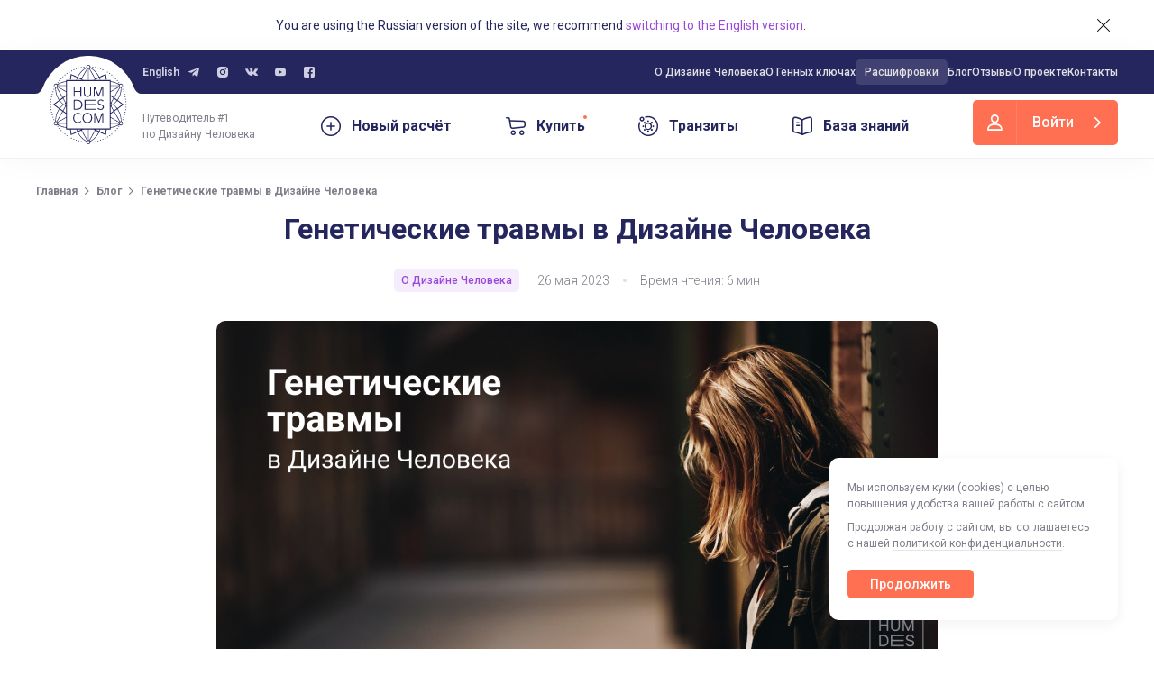

--- FILE ---
content_type: text/html; charset=UTF-8
request_url: https://www.humdes.com/ru/blog/geneticheskie-travmy-v-dizayne-cheloveka/
body_size: 45089
content:
<!doctype html><html class="no-js" lang="ru"><head><title>Генетические травмы в Дизайне Человека - блог Humdes</title><meta http-equiv="Content-Type" content="text/html; charset=UTF-8" />
<meta name="robots" content="index, follow" />
<meta name="description" content="В Дизайне Человека есть такое понятие, как «генетическая травма» ― заложенная в человеке на клеточном уровне программа, которая влияет на его жизнь и во многих ситуациях определяет его мысли, слова и поступки. " />
<link href="/local/templates/hd/assets/css/foundation-mq.css?1736812699" type="text/css"  rel="stylesheet">
<meta name="host-app" content="https://app.humdes.com">
<meta name="host-cdn" content="https://cdn.humdes.com">
<meta name="host-site" content="https://www.humdes.com">
<meta name="base-path" content="/ru/">
<meta name="sprite-version" content="1754300785">
<link rel="dns-prefetch" href="https://cdn-sun.humdes.com">
<link rel="dns-prefetch" href="https://cdn-mds.humdes.com">
<link rel="dns-prefetch" href="https://cdn.humdes.com">
<link rel="dns-prefetch" href="https://cdn1.humdes.com">
<link rel="dns-prefetch" href="https://app.humdes.com">
<link rel="preconnect" href="https://fonts.googleapis.com">
<link rel="preconnect" href="https://fonts.gstatic.com" crossorigin="anonymous">
<meta http-equiv="x-ua-compatible" content="ie=edge">
<meta name="viewport" content="width=device-width, initial-scale=1.0">
<meta name="HandheldFriendly" content="True">
<meta name="sprite-path" content="/assets/img/sprite/sprite-symbol.svg">
<link rel="preload" as="style" onload="this.onload=null;this.rel='stylesheet'" href="https://fonts.googleapis.com/css?family=Roboto:300,300i,400,500,700&display=swap&subset=cyrillic">
<link rel="manifest" href="https://cdn.humdes.com/config/hdc.manifest.json?v=20241114">
<link rel="apple-touch-icon" href="https://cdn-mds.humdes.com/storage/images/icon/icon-180x180.png?v=20250122">
<link rel="apple-touch-icon" sizes="120x120" href="https://cdn-mds.humdes.com/storage/images/icon/icon-120x120.png?v=20250122">
<link rel="icon" type="image/svg+xml" href="https://cdn-mds.humdes.com/storage/images/icon/icon.svg?v=20250122">
<link rel="icon" type="image/png" sizes="120x120" href="https://cdn-mds.humdes.com/storage/images/icon/icon-120x120.png?v=20250122">
<link rel="mask-icon" href="https://cdn.humdes.com/assets/icon/safari-pinned-tab.svg?v=20241114" color="">
<link rel="shortcut icon" href="/favicon.ico?v=20250122">
<meta name="apple-mobile-web-app-title" content="Humdes">
<meta name="apple-mobile-web-app-capable" content="yes">
<meta name="application-name" content="Humdes">
<meta name="apple-itunes-app" content="app-id=1527273374">
<meta name="format-detection" content="telephone=no">
<meta name="format-detection" content="address=no">
<meta name="theme-color" content="">
<meta name="apple-mobile-web-app-status-bar-style" content="">
<meta name="msapplication-TileColor" content="">
<meta name="msapplication-TileImage" content="https://cdn.humdes.com/assets/img/favicon/mstile-144x144.png?v=20241114">
<meta name="msapplication-navbutton-color" content="">
<meta name="msapplication-config" content="https://cdn.humdes.com/config/browserconfig.xml?v=20241114">
<meta name="yandex-verification" content="33adb5640198e0c4">
<meta name="yandex-verification" content="696404fc34367722">
<meta name="wmail-verification" content="d1145bc4c9394853e695e6a76be59abb">
<meta name="google" content="notranslate">
<meta name="microsoft" content="notranslate">
<meta name="language" content="ru">
<meta property="og:locale" content="ru_RU">
<link href="/local/templates/hd/assets/css/app.css?1754300785" rel="preload" as="style" onload="this.rel='stylesheet';this.onload=null">
<noscript><link type="text/css" rel="stylesheet" href="/local/templates/hd/assets/css/app.css?1754300785"></noscript>
<link href="/local/templates/hd/css/main.css?1736812741" type="text/css"  rel="stylesheet">
<meta property="og:site_name" content="Хумдез: расчет карты, бесплатная расшифровка">
<meta property="og:type" content="article">
<meta property="og:title" content="Генетические травмы в Дизайне Человека">
<meta property="og:description" content="В Дизайне Человека есть такое понятие, как «генетическая травма» ― заложенная в человеке на клеточном уровне программа, которая влияет на его жизнь и во многих ситуациях определяет его мысли, слова и поступки. ">
<meta property="og:url" content="https://www.humdes.com/ru/blog/geneticheskie-travmy-v-dizayne-cheloveka/">
<meta property="og:image" content="https://cdn-mds.humdes.com/resize_cache/298477/b8ac9eba75fe534bc4c09f5218d314fa/iblock/c9e/c9e22b0a5ea31979b5bcee0bef5c3791/3ddb8d744697b26c67bc30e10402b520.jpg">
<meta property="og:image:width" content="1200">
<meta property="og:image:height" content="600">
<meta name="twitter:card" content="summary_large_image">
<meta name="twitter:title" content="Генетические травмы в Дизайне Человека">
<meta name="twitter:description" content="В Дизайне Человека есть такое понятие, как «генетическая травма» ― заложенная в человеке на клеточном уровне программа, которая влияет на его жизнь и во многих ситуациях определяет его мысли, слова и поступки. ">
<meta name="twitter:url" content="https://www.humdes.com/ru/blog/geneticheskie-travmy-v-dizayne-cheloveka/">
<meta name="twitter:image" content="https://cdn-mds.humdes.com/resize_cache/298477/b8ac9eba75fe534bc4c09f5218d314fa/iblock/c9e/c9e22b0a5ea31979b5bcee0bef5c3791/3ddb8d744697b26c67bc30e10402b520.jpg">
<meta property="article:published_time" content="2023-05-26T07:00:00+03:00">
<meta name="csrf-token" content="[base64]">
<meta name="user-fid" content="13717670">
<meta name="currency" content="RUB">
<meta name="is-authenticated" content="false">
<script data-skip-moving="true">(function(w, d, n) {var cl = "bx-core";var ht = d.documentElement;var htc = ht ? ht.className : undefined;if (htc === undefined || htc.indexOf(cl) !== -1){return;}var ua = n.userAgent;if (/(iPad;)|(iPhone;)/i.test(ua)){cl += " bx-ios";}else if (/Windows/i.test(ua)){cl += ' bx-win';}else if (/Macintosh/i.test(ua)){cl += " bx-mac";}else if (/Linux/i.test(ua) && !/Android/i.test(ua)){cl += " bx-linux";}else if (/Android/i.test(ua)){cl += " bx-android";}cl += (/(ipad|iphone|android|mobile|touch)/i.test(ua) ? " bx-touch" : " bx-no-touch");cl += w.devicePixelRatio && w.devicePixelRatio >= 2? " bx-retina": " bx-no-retina";if (/AppleWebKit/.test(ua)){cl += " bx-chrome";}else if (/Opera/.test(ua)){cl += " bx-opera";}else if (/Firefox/.test(ua)){cl += " bx-firefox";}ht.className = htc ? htc + " " + cl : cl;})(window, document, navigator);</script>


<link href="/bitrix/js/ui/design-tokens/dist/ui.design-tokens.min.css?175363110423463" type="text/css"  rel="stylesheet" />
<link href="/bitrix/js/ui/fonts/opensans/ui.font.opensans.min.css?17368128672320" type="text/css"  rel="stylesheet" />
<link href="/bitrix/js/main/popup/dist/main.popup.bundle.min.css?175363128328056" type="text/css"  rel="stylesheet" />







<script type="application/ld+json" data-skip-moving="true">{"@context":"https:\/\/schema.org","@graph":[{"@type":"WebSite","@id":"https:\/\/www.humdes.com\/#website","url":"https:\/\/www.humdes.com\/","name":"\u0425\u0443\u043c\u0434\u0435\u0437: \u0440\u0430\u0441\u0447\u0435\u0442 \u043a\u0430\u0440\u0442\u044b, \u0431\u0435\u0441\u043f\u043b\u0430\u0442\u043d\u0430\u044f \u0440\u0430\u0441\u0448\u0438\u0444\u0440\u043e\u0432\u043a\u0430","description":"\u0411\u0435\u0441\u043f\u043b\u0430\u0442\u043d\u044b\u0439 \u0441\u0435\u0440\u0432\u0438\u0441 \u0440\u0430\u0441\u0447\u0435\u0442\u0430 \u043a\u0430\u0440\u0442\u044b \u0414\u0438\u0437\u0430\u0439\u043d\u0430 \u0427\u0435\u043b\u043e\u0432\u0435\u043a\u0430, \u0413\u0435\u043d\u043d\u044b\u0445 \u041a\u043b\u044e\u0447\u0435\u0439 \u0438 \u0425\u043e\u043b\u043e\u0433\u0435\u043d\u0435\u0442\u0438\u0447\u0435\u0441\u043a\u043e\u0433\u043e \u043f\u0440\u043e\u0444\u0438\u043b\u044f","publisher":{"@id":"https:\/\/www.humdes.com\/#organization"},"inLanguage":"ru-RU"},{"@type":"Organization","@id":"https:\/\/www.humdes.com\/#organization","name":"Humdes Ltd.","url":"https:\/\/www.humdes.com\/","logo":{"@type":"ImageObject","inLanguage":"ru-RU","@id":"https:\/\/www.humdes.com\/#\/schema\/logo\/image\/","url":"https:\/\/www.humdes.com\/upload\/logo\/orange.1024.png","contentUrl":"https:\/\/www.humdes.com\/upload\/logo\/orange.1024.png","width":1024,"height":1024,"caption":"Humdes"},"image":{"@id":"https:\/\/www.humdes.com\/#\/schema\/logo\/image\/"},"sameAs":["https:\/\/vk.com\/humdescom","https:\/\/t.me\/humdescommunity","https:\/\/www.youtube.com\/humdescom","https:\/\/www.instagram.com\/humdescom\/","https:\/\/www.facebook.com\/humdescommunity\/"]}]}</script>
<link rel="canonical" href="https://www.humdes.com/ru/blog/geneticheskie-travmy-v-dizayne-cheloveka/"/>
</head>
<body class="main-body-loading" style="visibility:hidden"><noscript><iframe src="https://www.googletagmanager.com/ns.html?id=GTM-TCLM7VJ" height="0" width="0" style="display:none;visibility:hidden"></iframe></noscript>    <noindex>
        <div class="header-lang notranslate" data-closable translate="no" data-callboard-lang data-current="ru" data-alternate="en">
            <div class="grid-container">
                <div class="header-lang__inner">
                    <div class="header-lang__text">
                        You are using the Russian version of the site, we recommend <a href="/en/" class="header-lang__link">switching to the English version</a>.                    </div>
                    <button class="header-lang__close" aria-label="Закрыть сообщение" type="button" data-close></button>
                </div>
            </div>
        </div>
    </noindex>
    <div class="layout"><div class="layout-header"><div class="header"><div class="header-first"><div class="grid-container"><div class="header-first-grid"><div class="header-first-grid__logo">
    <a href="/" class="header-logo-small" title="Humdes"><img loading="lazy" src="[data-uri]" width="36" height="36" alt="Humdes"> </a>
    <a href="/" class="header-logo-medium" title="Humdes"><img loading="lazy" src="[data-uri]" width="48" height="48" alt="Humdes"> </a>
    <a href="/" class="header-logo-large" title="Humdes"><img loading="lazy" src="[data-uri]" width="88" height="88" alt="Humdes"> </a>
</div><div class="header-first-grid__language">
    <div class="header-language-list">
        <div class="header-language-list__item">
            <a class="header-language" href="/en/">
                <span class="header-language__label">English</span>
            </a>
        </div>
    </div>
</div><div class="header-first-grid__social">
    <ul class="header-social">
                    <li class="header-social__item"><a target="_blank" href="tg://resolve?domain=humdescommunity" class="header-social__link icon-telegram" title="Телеграм"></a></li>
                    <li class="header-social__item"><a target="_blank" href="https://www.instagram.com/humdescom/" class="header-social__link icon-instagram" title="Instagram"></a></li>
                    <li class="header-social__item"><a target="_blank" href="https://vk.com/humdescom" class="header-social__link icon-vk" title="Вконтакте"></a></li>
                    <li class="header-social__item"><a target="_blank" href="https://www.youtube.com/humdescom" class="header-social__link icon-youtube" title="YouTube"></a></li>
                    <li class="header-social__item"><a target="_blank" href="https://www.facebook.com/humdescommunity/" class="header-social__link icon-facebook" title="Facebook"></a></li>
            </ul>
</div><div class="header-first-grid__spacer"></div><div class="header-first-grid__premenu"><ul class="header-premenu">
            <li class="header-premenu__item">
            <a href="/ru/about-human-design/" class="header-premenu__link" title="О Дизайне Человека">О Дизайне Человека</a>
        </li>
            <li class="header-premenu__item">
            <a href="/ru/genekeys/" class="header-premenu__link" title="О Генных ключах">О Генных ключах</a>
        </li>
            <li class="header-premenu__item">
            <a href="/ru/decoding/" class="header-premenu__link header-premenu__link_button" title="Расшифровки">Расшифровки</a>
        </li>
            <li class="header-premenu__item">
            <a href="/ru/blog/" class="header-premenu__link" title="Блог">Блог</a>
        </li>
            <li class="header-premenu__item">
            <a href="/ru/reviews/" class="header-premenu__link" title="Отзывы">Отзывы</a>
        </li>
            <li class="header-premenu__item">
            <a href="/ru/about/" class="header-premenu__link" title="О проекте">О проекте</a>
        </li>
            <li class="header-premenu__item">
            <a href="/ru/contacts/" class="header-premenu__link" title="Контакты">Контакты</a>
        </li>
    </ul></div></div></div></div><div data-sticky-container id="header-sticky-container" class="header-sticky-container"><div class="header-sticky" data-sticky data-sticky-on="large" data-dynamic-height="true" data-margin-top="0" data-top-anchor="header-sticky-container:bottom"><div class="header-second"><div class="grid-container"><div class="header-second-grid"><div class="header-second-grid-logo"><div class="header-logo"><a class="header-logo__image" href="/"><img loading="lazy" src="[data-uri]" width="48" height="48" alt="Humdes"></a><div class="header-logo__slogan">Путеводитель #1<br>по&nbsp;Дизайну Человека</div></div></div><div class="header-second-grid-menu">
    <ul class="header-menu" style="height: 100%;" data-dropdown-menu>
                    <li class="header-menu-item">
                <button type="button" class="header-menu-button icon-plus-circle" data-toggle="header-dropdown-calculation">Новый расчёт</button>
            </li>
                    <li class="header-menu-item">
                <button type="button" class="header-menu-button icon-cart header-menu-point" data-toggle="header-dropdown-buy">Купить</button>
            </li>
                    <li class="header-menu-item">
                <button type="button" class="header-menu-button icon-transit" data-toggle="header-dropdown-tools">Транзиты</button>
            </li>
                    <li class="header-menu-item">
                <button type="button" class="header-menu-button icon-book" data-toggle="header-dropdown-base">База знаний</button>
            </li>
            </ul>
</div>    <div class="header-second-grid-profile">
        <a href="/ru/auth/" class="header-profile header-profile_unauthorized">Войти</a>
    </div>
                    <div id="g_id_onload"
                     data-client_id="820772800379-s0r120ds3mkcvstg4gpt3vbcdn5k40fh.apps.googleusercontent.com"
                     data-context="use"
                     data-login_uri="https://www.humdes.com/bitrix/tools/oauth/google.one.tap.php?auth_service_id=GoogleOneTap&site_id=s1&check_key=5464e790503c5d33bfb035c9b89b2f30&backurl=https%3A%2F%2Fwww.humdes.com%2Fru%2Fauth%2F"
                     data-close_on_tap_outside="false"
                     data-itp_support="true">
                </div>    </div></div></div><div class="header-dropdown-wrapper"><div class="dropdown-pane header-dropdown" id="header-dropdown-calculation" data-dropdown data-position="bottom" data-alignment="left" data-header-dropdown>
    <ul class="header-dropdown-menu">
                    <li>
                <a href="/ru/ravechart/">
                    <div class="header-dropdown-menu-grid">
                        <div class="header-dropdown-menu-grid-image">
                            <svg class="header-dropdown-menu-svg svg svg-calculation-personal">
                                <use xlink:href="#calculation-personal"/>
                            </svg>
                        </div>
                        <div class="header-dropdown-menu-grid-title">Персональная рейв-карта</div>
                    </div>
                </a>
            </li>
                    <li>
                <a href="/ru/hologenetic/">
                    <div class="header-dropdown-menu-grid">
                        <div class="header-dropdown-menu-grid-image">
                            <svg class="header-dropdown-menu-svg svg svg-calculation-holo">
                                <use xlink:href="#calculation-holo"/>
                            </svg>
                        </div>
                        <div class="header-dropdown-menu-grid-title">Хологенетика</div>
                    </div>
                </a>
            </li>
                    <li>
                <a href="/ru/compatibility/">
                    <div class="header-dropdown-menu-grid">
                        <div class="header-dropdown-menu-grid-image">
                            <svg class="header-dropdown-menu-svg svg svg-calculation-compatibility">
                                <use xlink:href="#calculation-compatibility"/>
                            </svg>
                        </div>
                        <div class="header-dropdown-menu-grid-title">Совместимость пары</div>
                    </div>
                </a>
            </li>
                    <li>
                <a href="/ru/family-penta/">
                    <div class="header-dropdown-menu-grid">
                        <div class="header-dropdown-menu-grid-image">
                            <svg class="header-dropdown-menu-svg svg svg-calculation-penta-family">
                                <use xlink:href="#calculation-penta-family"/>
                            </svg>
                        </div>
                        <div class="header-dropdown-menu-grid-title">Семейная пента</div>
                    </div>
                </a>
            </li>
                    <li>
                <a href="/ru/business-penta/">
                    <div class="header-dropdown-menu-grid">
                        <div class="header-dropdown-menu-grid-image">
                            <svg class="header-dropdown-menu-svg svg svg-calculation-penta-business">
                                <use xlink:href="#calculation-penta-business"/>
                            </svg>
                        </div>
                        <div class="header-dropdown-menu-grid-title">Бизнес-пента</div>
                    </div>
                </a>
            </li>
            </ul>
</div><div class="dropdown-pane header-dropdown header-dropdown-buy" id="header-dropdown-buy" data-dropdown data-position="bottom" data-alignment="left" data-header-dropdown><div data-vue-cart id="app-header-cart" data-cart-ref="header-cart" data-dropdown-cart="header-dropdown-buy"><base-cart ref="header-cart"></base-cart></div></div><div class="dropdown-pane header-dropdown" id="header-dropdown-tools" data-dropdown data-position="bottom" data-alignment="left" data-header-dropdown>
    <ul class="header-dropdown-menu">
                    <li><a href="/ru/transit/" title="Текущий транзит">Текущий транзит</a></li>
                    <li><a href="/ru/transits/" title="Описание транзитов">Описание транзитов</a></li>
            </ul>
</div><div class="dropdown-pane header-dropdown" id="header-dropdown-base" data-dropdown data-position="bottom" data-alignment="right" data-header-dropdown>
    <div class="header-dropdown-grid">
        <div class="header-dropdown-grid-cell">
            <ul class="header-dropdown-menu">
                                                        <li><a href="/ru/kb/gates/">Ворота</a></li>
                                                        <li><a href="/ru/kb/channels/">Каналы</a></li>
                                                        <li><a href="/ru/kb/centers/">Центры</a></li>
                                                        <li><a href="/ru/kb/types/">Типы</a></li>
                                                        <li><a href="/ru/kb/profiles/">Профили</a></li>
                                                        <li><a href="/ru/kb/authority/">Авторитеты</a></li>
                                    </ul></div><div class="header-dropdown-grid-cell"><ul class="header-dropdown-menu">                    <li><a href="/ru/kb/planets/">Планеты</a></li>
                                                        <li><a href="/ru/kb/exaltation/">Положения линий</a></li>
                                                        <li><a href="/ru/kb/circuitry/">Контуры</a></li>
                                                        <li><a href="/ru/kb/fears/">Ворота страхов</a></li>
                                                        <li><a href="/ru/kb/glossary/">Словарь терминов</a></li>
                            </ul>
        </div>
    </div>
</div></div></div></div></div></div><div class="layout-main"><div class="layout-main-inner "><div class="grid-container"><ul class="breadcrumbs" itemscope="itemscope" itemtype="http://schema.org/BreadcrumbList"><li itemprop="itemListElement" itemscope="itemscope" itemtype="http://schema.org/ListItem"><a itemprop="item" href="/" title="Главная">Главная</a><meta itemprop="name" content="Главная"/><meta itemprop="position" content="1"/></li><li itemprop="itemListElement" itemscope="itemscope" itemtype="http://schema.org/ListItem"><a itemprop="item" href="/ru/blog/" title="Блог">Блог</a><meta itemprop="name" content="Блог"/><meta itemprop="position" content="2"/></li><li class="current" itemprop="itemListElement" itemscope="itemscope" itemtype="http://schema.org/ListItem">Генетические травмы в Дизайне Человека<meta itemprop="item" content="/ru/blog/geneticheskie-travmy-v-dizayne-cheloveka/"/><meta itemprop="name" content="Генетические травмы в Дизайне Человека"/><meta itemprop="position" content="3"/></li></ul></div><div data-end-load data-load-url="/ru/blog/zhiznennye-strakhi-i-aminokisloty-v-dch/" data-this-url="/ru/blog/geneticheskie-travmy-v-dizayne-cheloveka/" data-news-id="9067049">
    <div class="blog-post-sticky" data-sticky-container>
        <div class="blog-post-sticky__panel" data-sticky data-anchor="blog-post-9067049" data-margin-top="0" data-sticky-on="small">
            <div class="blog-post-sticky__panel-inner">
                <div class="grid-container">
                    <div class="blog-post-sticky__container">
                        <div class="blog-post-sticky__grid">
                            <div class="blog-post-sticky__grid-title">
                                <div class="blog-post-sticky__title">Генетические травмы в Дизайне Человека</div>
                            </div>
                                                            <div class="blog-post-sticky__grid-badge">
                                    <span class="blog-post-sticky__badge blog-post-sticky__badge_new">О Дизайне Человека</span>
                                </div>
                                                        <div class="blog-post-sticky__grid-date">
                                <span class="blog-post-sticky__date">26 мая 2023</span>
                            </div>
                        </div>
                    </div>
                </div>
            </div>
            <div class="blog-post-sticky__progressbar progressbar" data-progressbar="blog-post-9067049">
                <div class="progressbar__fill" data-progressbar-fill></div>
            </div>
        </div>
    </div>
    <div class="grid-container">
        <div>
            <div class="blog-post">
                <div class="blog-post__header">
                    <h1 class="blog-post__title h2">Генетические травмы в Дизайне Человека</h1>
                    <div class="blog-post__header-grid">
                                                    <div class="blog-post__header-grid-badge">
                                <span class="blog-post__badge blog-post__badge_new">О Дизайне Человека</span>
                            </div>
                                                <div class="blog-post__header-grid-date">
                            <time class="blog-post__date" datetime="2023-05-26T07:00:00+03:00">26 мая 2023</time>
                        </div>
                                                    <div class="blog-post__header-grid-delimiter show-for-medium"></div>
                            <div class="blog-post__header-grid-reading-time">
                                <span class="blog-post__reading-time">Время чтения: 6 мин</span>
                            </div>
                                            </div>
                                    </div>
                <div class="blog-post__body" id="blog-post-9067049">
                                            <div class="blog-list__image">
                            <picture>
                                <source srcset="https://cdn-mds.humdes.com/resize_cache/298477/6f2c921c68d2c68b62a301733593005e/iblock/c9e/c9e22b0a5ea31979b5bcee0bef5c3791/3ddb8d744697b26c67bc30e10402b520.jpg, https://cdn-mds.humdes.com/resize_cache/298477/734af78080ff19a896754a11187633b0/iblock/c9e/c9e22b0a5ea31979b5bcee0bef5c3791/3ddb8d744697b26c67bc30e10402b520.jpg 2x" media="(min-width: 480px)">
                                <img loading="lazy" class="lazy blog-list__img" data-src="https://cdn-mds.humdes.com/resize_cache/298477/f74a3e1c7f1c1b52993fa1dd0e556523/iblock/c9e/c9e22b0a5ea31979b5bcee0bef5c3791/3ddb8d744697b26c67bc30e10402b520.jpg" srcset="https://cdn-mds.humdes.com/resize_cache/298477/57c06090a287283f9dc3bcbcc3f63049/iblock/c9e/c9e22b0a5ea31979b5bcee0bef5c3791/3ddb8d744697b26c67bc30e10402b520.jpg 2x" alt="Генетические травмы в Дизайне Человека">
                            </picture>
                        </div>
                                        <p class="knowledge-callout">
	 В Дизайне Человека есть такое понятие, как «генетическая травма» ― заложенная в человеке на клеточном уровне программа, которая влияет на его жизнь и во многих ситуациях определяет его мысли, слова и поступки.
</p>
<p>
	 Практически все проблемы, с которыми человек сталкивается в жизни, так или иначе связаны с информацией, заложенной в его генетической травме.
</p>
<p>
	 Всего существует шесть генетических травм:
</p>
<ol>
	<li>
	<p>
		 Травма подавления
	</p>
 </li>
	<li>
	<p>
		 Травма отрицания&nbsp;
	</p>
 </li>
	<li>
	<p>
		 Травма стыда
	</p>
 </li>
	<li>
	<p>
		 Травма отвержения
	</p>
 </li>
	<li>
	<p>
		 Травма вины
	</p>
 </li>
	<li>
	<p>
		 Травма разделения
	</p>
 </li>
</ol>
<p>
	 Чтобы узнать свою генетическую травму, посмотрите на Линию Ворот, активированных в вашей рейв-карте красным Марсом.&nbsp;
</p>
<p>
	 Энергия, которую высвобождает генетическая травма ― <b>мощная, но при этом незрелая</b>, и при её проявлении в конфликтных ситуациях она ускользает от контроля, что и становится причиной последующих душевных страданий.
</p>
<p class="knowledge-callout knowledge-callout_gray">
	 Генетическая травма определяет предрасположенность человека к тому, что будет «задевать» его эмоции и одновременно станет стратегией его бессознательной защиты. Она закрепляется в раннем детстве (в возрасте до семи лет), при этом триггер у каждого свой: кому-то покажется, что его подавляют, кто-то вдруг почувствует себя «каким-то неправильным», а кого-то раз и навсегда «оглушит» ощущение ненужности. После человек не только сам проживает травму, но и «раздаёт» её другим: преданный отвергает, обвинённый обвиняет, подавленный подавляет и т.д. Важно, что «работает» генетическая травма только в присутствии других людей или при общении с ними.
</p>
<p>
	 Каждой травме соответствует свой способ проработки, но вряд ли стоит рассчитывать на слишком быстрый результат. Ведь то, что росло вместе с нами на протяжении десятилетий, будет не так-то просто убрать за несколько дней или даже недель. Те, кто пробовал излечить травму, <b>говорят, что её отголоски всё равно преследуют их на протяжении всей оставшейся жизни</b>.
</p>
<p>
	 Однако мы обозначим некоторые моменты, знать и понимать которые полезно обладателям любой из генетических травм:
</p>
<p>
	 1. Наблюдайте, то есть «отлавливайте» свою генетическую травму в своих мыслях, словах, поведении. Она определяет ваше восприятие различных дискомфортных ситуаций, из неё рождаются всевозможные слова и поступки, о которых потом можно долго сожалеть (если использовать её как защитную стратегию). Когда вы <b>научитесь «видеть» травму</b>, то сможете смотреть на жизнь совершенно иначе.
</p>
<p>
	 2. Не воспринимайте генетическую травму, как какой-то изъян ― это не так. Несмотря на всю болезненность, которая зачастую сопровождает её проявления в жизни, <b>генетическая травма необходима нам как трамплин</b> для последующего эмоционального роста.
</p>
<p>
	 3. Травмы других людей тоже влияют на нас, и особенно сильное влияние имеют травмы людей, которые принимали участие в нашем становлении, например, генетические травмы родителей, бабушек и дедушек, братьев и сестер, близких друзей и т.д. Поэтому, когда будете изучать свою травму, <b>посмотрите и на травмы близких</b> или авторитетных для вас людей.
</p>
<p>
	 4. У каждой травмы есть обратная сторона: у травмы подавления ― это божественное намерение, у отрицания ― всеведение, у стыда ― вселенская любовь, у отвержения ― прозрение, у вины ― прощение, а у разделения ― истина. Проработка генетической травмы и <b>её трансформация открывает путь для корректного проявления этих энергий</b>.
</p>
<p>
	 5. Чтобы ускорить процесс и улучшить результат, мысленно возвращайтесь к самым сложным и болезненным моментам своей жизни и <b>проживайте их заново из состояния принятия</b> самого себя, своих реакций и реакций других людей. Таким образом, вы в некотором роде «перепишете» уже сложившийся сценарий и откроете в своей жизни новые возможности для роста.
</p>
<p class="knowledge-callout knowledge-callout_warning">
	 Проработка травмы требует смелости, преодоления себя и глубокой внутренней погружённости. В результате можно научиться проживать свою жизнь во всей её наполненности и многогранности, а не из паттернов защиты или состояния «жертвы».
</p>
<p>
	 При этом полностью избавиться от травмы нельзя, ведь это часть нашей эволюционной программы. Однако прорабатывать её необходимо ― хотя бы потому, что <b>за генетической травмой скрыт самый большой талант, запрограммированный в человеке</b>.
</p>
<p>
	 Трансформируя деструктивное влияние генетический травмы на свою жизнь через осознанное понимание и принятие её истинной природы, можно исцелиться и очистить свою жизнь от эмоциональных страданий. Тем самым вы поднимете качество своей жизни на новый уровень.
</p>
<p>
</p>
<p>
	 Следите за публикациями, в следующих статьях мы более подробно рассмотрим каждую травму и способ её исцеления!
</p>                                    </div>
                <div class="blog-post__footer">
                    <div class="blog-post__header-grid">
                                                    <div class="blog-post__header-grid-badge">
                                <span class="blog-post__badge blog-post__badge_new">О Дизайне Человека</span>
                            </div>
                                                <div class="blog-post__header-grid-date">
                            <span class="blog-post__date">26 мая 2023</span>
                        </div>
                    </div>
                                            <div class="blog-post__tags">
                            <span class="blog-post__tags-title">Теги:</span>
                                                            <a href="/ru/blog/tag/%D0%B4%D0%B8%D0%B7%D0%B0%D0%B9%D0%BD+%D1%87%D0%B5%D0%BB%D0%BE%D0%B2%D0%B5%D0%BA%D0%B0/" class="blog-post__tags-item">Дизайн Человека</a>
                                                            <a href="/ru/blog/tag/%D0%B3%D0%B5%D0%BD%D0%B5%D1%82%D0%B8%D1%87%D0%B5%D1%81%D0%BA%D0%B0%D1%8F+%D1%82%D1%80%D0%B0%D0%B2%D0%BC%D0%B0/" class="blog-post__tags-item">Генетическая травма</a>
                                                    </div>
                                    </div>
                <div class="blog-post__share">
                    <div class="blog-post__share-grid">
                        <div class="blog-post__share-grid-title">
                            <div class="blog-post__share-title">Поделиться в&nbsp;соц сетях</div>
                        </div>
                        <div class="blog-post__share-grid-icons">
                            <div class="blog-post__share-icons ya-share2"
                                 data-curtain data-shape="round" data-more-button-type="short"
                                 data-services="telegram,whatsapp,vkontakte,odnoklassniki,viber,reddit,skype"
                                 data-title="Генетические травмы в Дизайне Человека"
                                 data-url="https://www.humdes.com/ru/blog/geneticheskie-travmy-v-dizayne-cheloveka/"
                                 data-description="В Дизайне Человека есть такое понятие, как «генетическая травма» ― заложенная в человеке на клеточном уровне программа, которая влияет на его жизнь и во многих ситуациях определяет его мысли, слова и поступки. "></div>
                        </div>
                        <div class="blog-post__share-grid-copy">
                            <a class="blog-post__share-copy" data-copy-link="https://www.humdes.com/ru/blog/geneticheskie-travmy-v-dizayne-cheloveka/">Копировать ссылку</a>
                        </div>
                    </div>
                </div>
            </div></div>
</div>
</div></div></div>    <div class="layout-footer">
        <div class="footer">
            <div class="grid-container">
                <div class="footer__grid">
                    <div class="footer__grid-application">
                        <div class="footer-application">
                            <div class="footer-application__inner">
                                                                <div class="footer-application__grid">
                                    <div class="footer-application__grid-qrcode">
                                        <span class="footer-application__qrcode">
                                            <img loading="lazy" src="https://cdn.humdes.com/qrcode/qr-site-footer@2x.png" class="footer-application__qrcode-img" width="160" height="160" alt="Humdes App QR Code">
                                        </span>
                                    </div>
                                    <div class="footer-application__grid-buttons">
                                        <div class="footer-application__links">
                                            <div class="footer-application__links-item">
                                                <a href="https://apps.apple.com/ru/app/humdes/id1527273374?l=ru" target="_blank" class="footer-application__link">
                                                    <svg class="footer-application__link-svg svg svg-icon-appstore-small">
                                                        <use href="#icon-appstore-small"/>
                                                    </svg>
                                                </a>
                                            </div>
                                            <div class="footer-application__links-item">
                                                <a href="https://play.google.com/store/apps/details?id=com.humdesapp" target="_blank" class="footer-application__link">
                                                    <svg class="footer-application__link-svg svg svg-icon-googleplay-small">
                                                        <use href="#icon-googleplay-small"/>
                                                    </svg>
                                                </a>
                                            </div>
                                            <div class="footer-application__links-item">
                                                <a href="https://appgallery.huawei.com/app/C109532505" target="_blank" class="footer-application__link">
                                                    <svg class="footer-application__link-svg svg svg-icon-appgallery-small">
                                                        <use href="#icon-appgallery-small"/>
                                                    </svg>
                                                </a>
                                            </div>
                                        </div>
                                    </div>
                                </div>
                                <div class="footer-application__notice">
                                    Наведите камеру на&nbsp;QR-код, чтобы скачать наше приложение                                </div>
                            </div>
                        </div>
                    </div>
                    <div class="footer__grid-menu-1 footer__menu-1">
                        <p class="footer-title">
                            Humdes                        </p>
                        <ul class="footer-menu">
            <li class="footer-menu__item">
            <a href="/ru/decoding/" class="footer-menu__link" title="Расшифровки">Расшифровки</a>
        </li>
                    <li class="footer-menu__item">
            <a href="/ru/about/" class="footer-menu__link" title="О&nbsp;проекте">О&nbsp;проекте</a>
        </li>
                    <li class="footer-menu__item">
            <a href="/ru/about-human-design/" class="footer-menu__link" title="Дизайн Человека">Дизайн Человека</a>
        </li>
                    <li class="footer-menu__item">
            <a href="/ru/genekeys/" class="footer-menu__link" title="Генные ключи">Генные ключи</a>
        </li>
                    <li class="footer-menu__item">
            <a href="/ru/reviews/" class="footer-menu__link" title="Отзывы о&nbsp;проекте">Отзывы о&nbsp;проекте</a>
        </li>
                    <li class="footer-menu__item">
            <a href="/ru/legal/" class="footer-menu__link" title="Реквизиты">Реквизиты</a>
        </li>
                    <li class="footer-menu__item">
            <a href="/ru/contacts/" class="footer-menu__link" title="Контакты">Контакты</a>
        </li>
                    <li class="footer-menu__item">
            <a href="/ru/blog/" class="footer-menu__link" title="Блог">Блог</a>
        </li>
                </ul>                    </div>
                    <div class="footer__grid-menu-2 footer__menu-2">
                        <p class="footer-title">
                            База знаний                        </p>
                        <ul class="footer-menu">
            <li class="footer-menu__item">
            <a href="/ru/kb/gates/" class="footer-menu__link" title="Ворота">Ворота</a>
        </li>
                    <li class="footer-menu__item">
            <a href="/ru/kb/channels/" class="footer-menu__link" title="Каналы">Каналы</a>
        </li>
                    <li class="footer-menu__item">
            <a href="/ru/kb/centers/" class="footer-menu__link" title="Центры">Центры</a>
        </li>
                    <li class="footer-menu__item">
            <a href="/ru/kb/types/" class="footer-menu__link" title="Типы">Типы</a>
        </li>
                    <li class="footer-menu__item">
            <a href="/ru/kb/profiles/" class="footer-menu__link" title="Профили">Профили</a>
        </li>
                    <li class="footer-menu__item">
            <a href="/ru/kb/authority/" class="footer-menu__link" title="Авторитеты">Авторитеты</a>
        </li>
                    <li class="footer-menu__item">
            <a href="/ru/kb/planets/" class="footer-menu__link" title="Планеты">Планеты</a>
        </li>
                        <li class="footer-menu__item">
            <a href="/ru/kb/" class="footer-menu__link footer-menu__link_more" title="Еще">Еще</a>
        </li>
    </ul>                    </div>
                    <div class="footer__grid-menu-3 footer__menu-3">
                        <p class="footer-title">
                            Помощь                        </p>
                        <ul class="footer-menu">
            <li class="footer-menu__item">
            <a href="/ru/payment-refund/" class="footer-menu__link" title="Оплата и&nbsp;возврат">Оплата и&nbsp;возврат</a>
        </li>
                    <li class="footer-menu__item">
            <a href="/ru/faq/" class="footer-menu__link" title="Вопросы и&nbsp;ответы">Вопросы и&nbsp;ответы</a>
        </li>
                    <li class="footer-menu__item">
            <a href="/ru/beginner/" class="footer-menu__link" title="Новичкам">Новичкам</a>
        </li>
                </ul>                    </div>
                    <div class="footer__grid-subscribe">
                        <div class="footer-subscribe">
                            <div class="footer-subscribe__title">
                                Подписка на&nbsp;рассылку                            </div>
                            <div class="footer-subscribe__note">
                                Только полезная информация. Никакого спама.                            </div>
                            <form data-form-subscribe class="footer-subscribe__form form-subscribe">
                                <input class="form-subscribe__input" type="text" placeholder="Ваш e-mail">
                                <button class="form-subscribe__button" type="submit" aria-label="Подписаться"></button>
                            </form>
                        </div>
                    </div>
                    <div class="footer__grid-info">
                        <div class="footer-copyright mb-4">
                            &copy; Humdes Ltd&nbsp;&mdash; Путеводитель #1 по&nbsp;твоему Дизайну. Все права защищены.                        </div>
                        <ul class="footer-links mb-16">
            <li class="footer-links__item">
            <a href="/ru/privacy-policy/" title="Политика конфиденциальности" class="footer-links__link">Политика конфиденциальности</a>
        </li>
            <li class="footer-links__item">
            <a href="/ru/offer/" title="Пользовательское соглашение" class="footer-links__link">Пользовательское соглашение</a>
        </li>
            <li class="footer-links__item">
            <a href="/ru/partners/" title="Партнёрская программа" class="footer-links__link">Партнёрская программа</a>
        </li>
    </ul>                        <ul class="footer-social large:mr-24">
            <li class="footer-social__item">
            <a target="_blank" href="tg://resolve?domain=humdescommunity" class="footer-social__link icon-telegram" title="Телеграм"></a>
        </li>
            <li class="footer-social__item">
            <a target="_blank" href="https://www.instagram.com/humdescom/" class="footer-social__link icon-instagram" title="Instagram"></a>
        </li>
            <li class="footer-social__item">
            <a target="_blank" href="https://vk.com/humdescom" class="footer-social__link icon-vk" title="Вконтакте"></a>
        </li>
            <li class="footer-social__item">
            <a target="_blank" href="https://www.youtube.com/humdescom" class="footer-social__link icon-youtube" title="YouTube"></a>
        </li>
            <li class="footer-social__item">
            <a target="_blank" href="https://www.facebook.com/humdescommunity/" class="footer-social__link icon-facebook" title="Facebook"></a>
        </li>
    </ul>                        <ul class="footer-paysystems">
                            <li class="footer-paysystems__item">
                                <svg class="footer-paysystems__svg svg svg-visa">
                                    <use xlink:href="#visa"/>
                                </svg>
                            </li>
                            <li class="footer-paysystems__item">
                                <svg class="footer-paysystems__svg svg svg-master-card">
                                    <use xlink:href="#master-card"/>
                                </svg>
                            </li>
                                                            <li class="footer-paysystems__item">
                                    <svg class="footer-paysystems__svg svg svg-mir">
                                        <use xlink:href="#mir"/>
                                    </svg>
                                </li>
                                                    </ul>
                    </div>
                </div>
            </div>
        </div>
    </div>
    </div>
    <div id="tabbar" class="tabbar">
        <div class="tabbar-dropdown-wrapper">
            <div class="dropdown-pane tabbar-dropdown" id="tabbar-dropdown-calculation" data-dropdown data-tabbar-dropdown>
                <div class="tabbar-dropdown-title">Новый расчёт</div>
                <ul class="tabbar-dropdown-menu">
            <li>
            <a href="/ru/ravechart/">
                <div class="tabbar-dropdown-menu-grid">
                    <div class="tabbar-dropdown-menu-grid-image">
                        <svg class="tabbar-dropdown-menu-svg svg svg-calculation-personal">
                            <use xlink:href="#calculation-personal"/>
                        </svg>
                    </div>
                    <div class="tabbar-dropdown-menu-grid-title">Персональная рейв-карта</div>
                </div>
            </a>
        </li>
            <li>
            <a href="/ru/hologenetic/">
                <div class="tabbar-dropdown-menu-grid">
                    <div class="tabbar-dropdown-menu-grid-image">
                        <svg class="tabbar-dropdown-menu-svg svg svg-calculation-holo">
                            <use xlink:href="#calculation-holo"/>
                        </svg>
                    </div>
                    <div class="tabbar-dropdown-menu-grid-title">Хологенетика</div>
                </div>
            </a>
        </li>
            <li>
            <a href="/ru/compatibility/">
                <div class="tabbar-dropdown-menu-grid">
                    <div class="tabbar-dropdown-menu-grid-image">
                        <svg class="tabbar-dropdown-menu-svg svg svg-calculation-compatibility">
                            <use xlink:href="#calculation-compatibility"/>
                        </svg>
                    </div>
                    <div class="tabbar-dropdown-menu-grid-title">Совместимость пары</div>
                </div>
            </a>
        </li>
            <li>
            <a href="/ru/family-penta/">
                <div class="tabbar-dropdown-menu-grid">
                    <div class="tabbar-dropdown-menu-grid-image">
                        <svg class="tabbar-dropdown-menu-svg svg svg-calculation-penta-family">
                            <use xlink:href="#calculation-penta-family"/>
                        </svg>
                    </div>
                    <div class="tabbar-dropdown-menu-grid-title">Семейная пента</div>
                </div>
            </a>
        </li>
            <li>
            <a href="/ru/business-penta/">
                <div class="tabbar-dropdown-menu-grid">
                    <div class="tabbar-dropdown-menu-grid-image">
                        <svg class="tabbar-dropdown-menu-svg svg svg-calculation-penta-business">
                            <use xlink:href="#calculation-penta-business"/>
                        </svg>
                    </div>
                    <div class="tabbar-dropdown-menu-grid-title">Бизнес-пента</div>
                </div>
            </a>
        </li>
    </ul>                <button class="tabbar-dropdown-close" data-tabbar-dropdown-close="tabbar-dropdown-calculation"></button>
            </div>
            <div class="dropdown-pane tabbar-dropdown" id="tabbar-dropdown-buy" data-dropdown data-tabbar-dropdown>
                <div data-vue-cart id="app-tabbar-cart" data-cart-ref="tabbar-cart" data-dropdown-cart="tabbar-dropdown-buy">
                    <base-cart ref="tabbar-cart"></base-cart>
                </div>
                <button class="tabbar-dropdown-close" data-tabbar-dropdown-close="tabbar-dropdown-buy"></button>
            </div>
            <div class="dropdown-pane tabbar-dropdown" id="tabbar-dropdown-base" data-dropdown data-tabbar-dropdown>
                <ul class="tabbar-dropdown-menu">
                    <li class="tabbar-dropdown-menu-title">База знаний</li>
                        <li>
        <a href="/ru/kb/gates/">            Ворота            </a>
    </li>
    <li>
        <a href="/ru/kb/channels/">            Каналы            </a>
    </li>
    <li>
        <a href="/ru/kb/centers/">            Центры            </a>
    </li>
    <li>
        <a href="/ru/kb/types/">            Типы            </a>
    </li>
    <li>
        <a href="/ru/kb/profiles/">            Профили            </a>
    </li>
    <li>
        <a href="/ru/kb/authority/">            Авторитеты            </a>
    </li>
    <li>
        <a href="/ru/kb/planets/">            Планеты            </a>
    </li>
                </ul>
                <button class="tabbar-dropdown-close" data-tabbar-dropdown-close="tabbar-dropdown-base"></button>
            </div>
                        <div class="dropdown-pane tabbar-dropdown" id="tabbar-dropdown-menu" data-dropdown data-tabbar-dropdown>
                <ul class="tabbar-dropdown-menu drilldown" data-drilldown data-auto-height="true">
                    <li class="tabbar-dropdown-menu-title">Меню</li>
                    <li><a href="/ru/about/">О проекте</a></li>
                    <li><a href="/ru/about-human-design/">О Дизайне Человека</a></li>
                    <li><a href="/ru/genekeys/">О Генных ключах</a></li>
                    <li><a href="/ru/decoding/"><span class="tabbar-dropdown-menu-label tabbar-dropdown-menu-label_violet">Наши расшифровки</span></a></li>
                    <li class="hide-for-medium">
                        <a>База знаний</a>
                        <ul class="tabbar-dropdown-menu nested">
                            <li class="tabbar-dropdown-menu-title">База знаний</li>
                                <li>
        <a href="/ru/kb/gates/">            Ворота            </a>
    </li>
    <li>
        <a href="/ru/kb/channels/">            Каналы            </a>
    </li>
    <li>
        <a href="/ru/kb/centers/">            Центры            </a>
    </li>
    <li>
        <a href="/ru/kb/types/">            Типы            </a>
    </li>
    <li>
        <a href="/ru/kb/profiles/">            Профили            </a>
    </li>
    <li>
        <a href="/ru/kb/authority/">            Авторитеты            </a>
    </li>
    <li>
        <a href="/ru/kb/planets/">            Планеты            </a>
    </li>
    <li>
        <a href="/ru/kb/exaltation/">            Положения линий            </a>
    </li>
    <li>
        <a href="/ru/kb/circuitry/">            Контуры            </a>
    </li>
    <li>
        <a href="/ru/kb/fears/">            Ворота страхов            </a>
    </li>
    <li>
        <a href="/ru/kb/glossary/">            Словарь терминов            </a>
    </li>
                        </ul>
                    </li>
                    <li><a href="/ru/blog/">Блог</a></li>
                    <li>
                        <a>Помощь</a>
                        <ul class="tabbar-dropdown-menu nested">
                            <li class="tabbar-dropdown-menu-title">Помощь</li>
                                <li>
        <a href="/ru/payment-refund/">            Оплата и&nbsp;возврат            </a>
    </li>
    <li>
        <a href="/ru/faq/">            Вопросы и&nbsp;ответы            </a>
    </li>
    <li>
        <a href="/ru/beginner/">            Новичкам            </a>
    </li>
                        </ul>
                    </li>
                    <li><a href="/ru/reviews/">Отзывы о проекте</a></li>
                    <li>
                        <a>Humdes</a>
                        <ul class="tabbar-dropdown-menu nested">
                            <li class="tabbar-dropdown-menu-title">Humdes</li>
                                <li>
        <a href="/ru/legal/">            Реквизиты            </a>
    </li>
    <li>
        <a href="/ru/partners/">            Партнерская программа            </a>
    </li>
    <li>
        <a href="/ru/offer/">            Оферта            </a>
    </li>
    <li>
        <a href="/ru/offer/">            Пользовательское соглашение            </a>
    </li>
    <li>
        <a href="/ru/privacy-policy/">            Политика конфиденциальности            </a>
    </li>
                        </ul>
                    </li>
                    <li><a href="/ru/contacts/"><span class="tabbar-dropdown-menu-label tabbar-dropdown-menu-label_orange">Он-лайн поддержка</span></a></li>
                </ul>
                <button class="tabbar-dropdown-close" data-tabbar-dropdown-close="tabbar-dropdown-menu"></button>
            </div>
            <div class="dropdown-pane tabbar-dropdown" id="tabbar-dropdown-transit" data-dropdown data-tabbar-dropdown>
                <ul class="tabbar-dropdown-menu">
                    <li class="tabbar-dropdown-menu-title">Транзиты</li>
                    <li><a href="/ru/transit/">Текущий транзит</a></li>
                    <li><a href="/ru/transits/">Описания транзитов</a></li>
                </ul>
                <button class="tabbar-dropdown-close" data-tabbar-dropdown-close="tabbar-dropdown-tools"></button>
            </div>
        </div>
        <ul class="tabbar-menu">
            <li class="tabbar-menu__item">
                <button type="button" class="tabbar-menu__button tabbar-menu__button_icon icon-menu" data-toggle="tabbar-dropdown-menu">Меню</button>
            </li>
            <li class="tabbar-menu__item show-for-medium">
                <button type="button" class="tabbar-menu__button tabbar-menu__button_icon icon-book" data-toggle="tabbar-dropdown-base">База знаний</button>
            </li>
            <li class="tabbar-menu__item">
                <button type="button" class="tabbar-menu__button tabbar-menu__button_icon icon-transit" data-toggle="tabbar-dropdown-transit">Транзиты</button>
            </li>
            <li class="tabbar-menu__item">
                <button type="button" class="tabbar-menu__button tabbar-menu__button_icon icon-plus-circle" data-toggle="tabbar-dropdown-calculation">Расчёт</button>
            </li>
            <li class="tabbar-menu__item">
                <button type="button" class="tabbar-menu__button tabbar-menu__button_icon icon-cart tabbar-menu__button_point" data-toggle="tabbar-dropdown-buy">Купить</button>
            </li>
                <li class="tabbar-menu__item">
        <a href="/ru/auth/" class="tabbar-menu__button tabbar-menu__button_icon icon-user">Войти</a>
    </li>
            </ul>
    </div>
    <button class="up-button" data-up-button></button>
            <noindex>
        <div class="cookie" data-closable data-callboard-cookies>
            <div class="cookie-text">
                <p>Мы&nbsp;используем куки (cookies) с&nbsp;целью повышения удобства вашей работы с&nbsp;сайтом.</p><p>Продолжая работу с&nbsp;сайтом, вы&nbsp;соглашаетесь с&nbsp;нашей <a href="/ru/privacy-policy/" title="Политика конфиденциальности">политикой конфиденциальности</a>.</p>            </div>
            <div class="cookie-button">
                <button class="button button_tiny" aria-label="Закрыть сообщение" type="button" data-close title="Продолжить">Продолжить</button>
            </div>
        </div>
    </noindex>
    <script>if(!window.BX)window.BX={};if(!window.BX.message)window.BX.message=function(mess){if(typeof mess==='object'){for(let i in mess) {BX.message[i]=mess[i];} return true;}};</script>
<script>(window.BX||top.BX).message({"JS_CORE_LOADING":"Загрузка...","JS_CORE_NO_DATA":"- Нет данных -","JS_CORE_WINDOW_CLOSE":"Закрыть","JS_CORE_WINDOW_EXPAND":"Развернуть","JS_CORE_WINDOW_NARROW":"Свернуть в окно","JS_CORE_WINDOW_SAVE":"Сохранить","JS_CORE_WINDOW_CANCEL":"Отменить","JS_CORE_WINDOW_CONTINUE":"Продолжить","JS_CORE_H":"ч","JS_CORE_M":"м","JS_CORE_S":"с","JSADM_AI_HIDE_EXTRA":"Скрыть лишние","JSADM_AI_ALL_NOTIF":"Показать все","JSADM_AUTH_REQ":"Требуется авторизация!","JS_CORE_WINDOW_AUTH":"Войти","JS_CORE_IMAGE_FULL":"Полный размер"});</script><script src="/bitrix/js/main/core/core.min.js?1754645646229643"></script><script>BX.Runtime.registerExtension({"name":"main.core","namespace":"BX","loaded":true});</script>
<script>BX.setJSList(["\/bitrix\/js\/main\/core\/core_ajax.js","\/bitrix\/js\/main\/core\/core_promise.js","\/bitrix\/js\/main\/polyfill\/promise\/js\/promise.js","\/bitrix\/js\/main\/loadext\/loadext.js","\/bitrix\/js\/main\/loadext\/extension.js","\/bitrix\/js\/main\/polyfill\/promise\/js\/promise.js","\/bitrix\/js\/main\/polyfill\/find\/js\/find.js","\/bitrix\/js\/main\/polyfill\/includes\/js\/includes.js","\/bitrix\/js\/main\/polyfill\/matches\/js\/matches.js","\/bitrix\/js\/ui\/polyfill\/closest\/js\/closest.js","\/bitrix\/js\/main\/polyfill\/fill\/main.polyfill.fill.js","\/bitrix\/js\/main\/polyfill\/find\/js\/find.js","\/bitrix\/js\/main\/polyfill\/matches\/js\/matches.js","\/bitrix\/js\/main\/polyfill\/core\/dist\/polyfill.bundle.js","\/bitrix\/js\/main\/core\/core.js","\/bitrix\/js\/main\/polyfill\/intersectionobserver\/js\/intersectionobserver.js","\/bitrix\/js\/main\/lazyload\/dist\/lazyload.bundle.js","\/bitrix\/js\/main\/polyfill\/core\/dist\/polyfill.bundle.js","\/bitrix\/js\/main\/parambag\/dist\/parambag.bundle.js"]);
</script>
<script>BX.Runtime.registerExtension({"name":"ls","namespace":"window","loaded":true});</script>
<script>(window.BX||top.BX).message({"JS_MESSAGE_LINK_COPIED":"Ссылка скопирована","JS_MESSAGE_CONFIRM":"Вы уверены?","JS_MESSAGE_CONFIRM_SUBSCRIBE":"Вы успешно подписаны на рассылку.","JS_MESSAGE_CLOSE_POPUP":"Закрыть окно","JS_MESSAGE_NOT_AUTH":"Вы не авторизованы.","JS_MESSAGE_CHECKOUT_CHOOSE_BASKET":"Необходимо выбрать способ активации у всех расшифровок","JS_MESSAGE_CHECKOUT_CHOOSE_BASKET_NOT_FOUND":"Расшифровка не найдена","JS_MESSAGE_PURCHASES_BASKET_NOT_EMPTY":"Состав заказа не может быть пустой","JS_MESSAGE_FUNCTION_COMING_SOON":"Эта функция скоро появится","JS_MESSAGE_REJECT":"Настройки вашего браузера не позволяют сделать это действие.","front.checkout.pay.response.close":"Окно оплаты закрылось. Чтобы начать заново, нажмите на кнопку «Оплатить»","front.snackbar.copy.link.success":"Ссылка скопирована в буфер обмена.","front.snackbar.copy.text.success":"Текст скопирован в буфер обмена.","front.snackbar.copy.fail":"Настройки вашего браузера не позволяют сделать это действие.","front.gift.use.form.code.empty":"Не указан купон","front.gift.use.form.email.empty":"Необходимо указать e-mail","front.gift.use.form.fail":"Не удалось выполнить ваш запрос","front.vue":{"global":{"loading":"Загрузка...","closeWindow":"Закрыть окно","toRetry":"Повторить попытку","back":"Назад"},"calculationResultsView":{"buyDecryption":"Купить Расшифровку","decodingModalTitle":"Какая расшифровка подходит вам?","editRavecardModalTitle":"Редактирование расчета","editRavecardModalApply":"Применить","editRavecardModalAdd":"Добавить ещё участника"},"personalReportsView":{"searchPlaceholder":"Введите слово для поиска","activate":"Активировать","calculationFormLabel":"участник","calculationFormLabelButtonApply":"Активировать расшифровку","linkView":"Перейти к просмотру","pdfDownload":"Скачать pdf файл","pdfProcessing":"Pdf файл создается","pdfUpdate":"Обновить версию расшифровки","pdfNew":"Создать файл Pdf","sendToEmail":"Отправить ссылку на e-mail","upgrade":"Обновить до полной версии","edit":"Изменить данные рождения","editModalTitle":"Изменение данных расшифровки","editModalSubTitle":"Введите ваши новые данные и мы изменим на них вашу активацию","editModalCalculationLabel":"участник","editModalCalculationButtonApply":"Отправить заявку","clarificationTitle":"Есть заявка на уточнение данных расшифровки:"},"personalResultsView":{"actionLabel":"Выберите действие","actionRemove":"Удалить выбранные","searchPlaceholder":"Поиск","type":"Тип","gates":"Ворота","editTags":"Редактирование тегов","removeConfirmation":"Вы уверены, что хотите удалить выбранные?"},"notFoundView":{"title":"К сожалению, страница не найдена","subTitle":"Возможно она была удалена или не существовала совсем","homeButton":"Перейти на главную","aboutHD":"о Дизайне Человека","aboutGK":"о Генных ключах","knowledgeBase":"База знаний","ravecardCalculation":"Расчёт рейв-карты"},"authorization":{"loginTitle":"Авторизация на сайте","loginLabel":"Введите e-mail или телефон","loginPlaceholder":"e-mail или телефон","loginError":"Пожалуйста, введите e-mail или телефон.","continue":"Продолжить","or":"или","socialTitle":"Войти через соц сети","back":"Назад","passwordTitle":"Введите пароль","passwordSubTitle":"Ваш аккаунт зарегистрирован на почту {login}. Введите пароль, указанный при регистрации.","passwordLabel":"Ваш пароль","passwordError":"Пожалуйста, введите пароль.","signIn":"Войти","forgotPassword":"Забыли пароль?","codeTitle":"Введите код","codeSubTitle":"На номер {phone} отправлено СМС-сообщение с кодом для авторизации","smsCodeLabel":"Введите код из СМС","smsCodeError":"Пожалуйста, введите код из СМС.","sendCodeTimer":"Повторный код можно отправить через","resendCode":"Отправить код повторно","passwordRecoveryTitle":"Восстановление пароля","passwordRecoverySubTitle":"Введите e-mail, указанный при регистрации, и мы вышлем письмо с кодом для установки нового пароля.","emailLabel":"Ваш e-mail","emailPlaceholder":"e-mail","emailError":"Пожалуйста, введите e-mail.","sendEmail":"Выслать письмо","forgotCodeTitle":"Введите код","forgotCodeSubTitle":"На e-mail {email} отправлено письмо с кодом для смены пароля.","forgotCodeLabel":"Введите код из письма","forgotCodeError":"Пожалуйста, введите код из письма.","changePassword":"Сменить пароль","newPasswordTitle":"Укажите новый пароль","newPasswordLabel":"Новый пароль","newPasswordError":"Пожалуйста, введите новый пароль.","newPasswordConfirmLabel":"Повторите пароль","newPasswordConfirmError":"Пароли должны совпадать.","save":"Сохранить","forgotSuccessTitle":"Вы успешно сменили пароль!","forgotSuccessSubTitle":"Вы можете использовать новый пароль для авторизации.","goToAuthorization":"Перейти к авторизации","infoTitle":"Ещё нет аккаунта?","registration":"Зарегистрироваться","infoListTitle":"Чтобы:","infoListItem1":"Покупать расшифровки","infoListItem2":"Оформить подписку","infoListItem3":"Получить доступ к закрытым разделам","infoListItem4":"Получать эксклюзивные предложения"},"calculationForm":{"nameLabel":"Название расчета","remove":"Удалить","itemLabels":["Первый","Второй","Третий","Четвертый","Пятый","Шестой","Седьмой","Восьмой","Девятый","Десятый"],"formInvalidError":"Необходимо заполнить все поля"},"currentTransit":{"hourLabel":"Час","minuteLabel":"Мин","locationLabel":"Место рождения","submitButton":"Готово","locationTooltip":"Место рождения необходимо для определения часового пояса, в котором вы родились"},"iframeCalculation":{"title":"Расчёт рейв-карты","remove":"Удалить","itemLabels":["Первый","Второй","Третий","Четвертый","Пятый","Шестой","Седьмой","Восьмой","Девятый","Десятый"]},"locationInput":{"isEmptyMessage":"Город не найден. Введите ближайший крупный город.","inputPlaceholder":"Введите название города"},"personalData":{"resendEmail":"Отправить письмо повторно","age":"Возраст","personalityType":"Тип личности","profile":"Профиль","inkCross":"Инк. крест","socialTitle":"Аккаунты социальных сетей","socialSubTitle":"Вы можете связать свой профиль с профилями в социальных сетях и сервисах:","privacyTitle":"Настройка приватности","privacyItem1":"Данные моей анкеты видны всем и доступны при поиске","privacyItem2":"Скрыть мою анкету","subscribeLabel":"Получать эксклюзивные специальные предложения, информацию о скидках и новости","dataTitle":"Личная информация","email":"E-mail","phone":"Телефон","nameLabel":"Имя","namePlaceholder":"Имя","nameError":"Пожалуйста, введите Ваше имя.","sexLabel":"Пол","sexMale":"Муж","sexFemale":"Жен","sexError":"Пожалуйста, укажите пол.","birthdayLabel":"Дата рождения","birthdayError":"Пожалуйста, укажите дату рождения.","birthdayTimeLabel":"Время рождения","hourLabel":"Час","minuteLabel":"Мин","birthdayTimeError":"Пожалуйста, укажите время рождения.","birthdayLocationLabel":"Место рождения","birthdayLocationPlaceholder":"Место рождения","birthdayLocationError":"Пожалуйста, укажите место рождения.","aboutLabel":"О себе","aboutPlaceholder":"Любые подробности, например: род занятий, хобби, увлечения. Пример: дизайнер интерфейсов, увлекаюсь фотографией, путешествиями.","aboutError":"Пожалуйста, напишите текст о себе.","save":"Сохранить","changePassword":"Сменить пароль","removeAccount":"Удалить аккаунт","ravecardLink":"Моя рейв-карта","langLabel":"Язык уведомлений","langEn":"English","langRu":"Русский"},"registration":{"regTitle":"Регистрация на сайте","emailLabel":"Ваш e-mail (обязательно)","emailPlaceholder":"e-mail","emailError":"Пожалуйста, введите e-mail.","phoneLabel":"Номер телефона (по желанию)","phonePlaceholder":"Номер телефона","phoneError":"Пожалуйста, введите номер телефона.","phoneExplanation":"Для чего мы используем телефон","nameLabel":"Ваше имя (обязательно)","namePlaceholder":"Имя","nameError":"Пожалуйста, введите Ваше имя.","passwordLabel":"Пароль для входа","passwordError":"Пожалуйста, введите пароль.","passwordConfirmLabel":"Повторите пароль","passwordConfirmError":"Пароли должны совпадать.","register":"Зарегистрироваться","registerExplanation":"Что будет после регистрации","notice":"Нажимая на кнопку, вы подтверждаете своё совершеннолетие, соглашаетесь на обработку персональных данных в соответствии с \u003Ca href=\u0022\/ru\/privacy-policy\/\u0022 target=\u0022_blank\u0022\u003Eполитикой конфиденциальности\u003C\/a\u003E","subscribe":"Получать эксклюзивные специальные предложения, информацию о скидках и новости сервиса","back":"Назад","codeTitle":"Введите код","codeSubTitle":"На номер {phone} отправлено СМС-сообщение с кодом для регистрации","phoneCodeLabel":"Введите код из СМС","phoneCodeError":"Пожалуйста, введите код из СМС.","sendCodeTimer":"Повторный код можно отправить через","resendCode":"Отправить код повторно","signIn":"Войти"},"reviewAdd":{"title":"Добавить свой отзыв","ravecardLabel":"Ваша рейв-карта","ravecardNoOptions":"Извините, нет подходящих вариантов.","ravecardIsEmpty":"У вас нет ни одной рейв-карты, пожалуйста, сделайте \u003Ca href=\u0022\/ru\/ravechart\/\u0022\u003Eрасчет\u003C\/a\u003E.","reviewLabel":"Напишите ваш отзыв или прикрепите видео ниже","reviewError":"Минимальная длина отзыва не менее {n} символов","attachVideo":"Прикрепить видео","or":"или","insertUrl":"вставить ссылку","videoFileError":"Пожалуйста, укажите видео файл.","videoUrlLabel":"Ссылка на видео","videoUrlError":"Введите URL адрес видео.","addReview":"Оставить отзыв","notice":"Нажимая на кнопку, вы подтверждаете своё совершеннолетие, соглашаетесь на обработку персональных данных в соответствии с \u003Ca href=\u0022\/ru\/privacy-policy\/\u0022 target=\u0022_blank\u0022\u003Eполитикой конфиденциальности\u003C\/a\u003E и даете согласие на публикацию текста отзыва","authorizationText":"Пожалуйста, \u003Ca href=\u0022\/ru\/register\/\u0022\u003Eавторизуйтесь\u003C\/a\u003E на сайте, чтобы оставить свой отзыв."},"bodygraph":{"saveToPng":"Сохранить в PNG","saveToHtml":"Экспорт в HTML","zoom":"Увеличить"},"calculationDecryptionPurchase":{"comparisonAnchor":"В чём разница?","example":"Пример","total":"Итого:","checkout":"Оформить заказ"},"calculationResultsChoice":{"resultLabel":"Выбранный расчёт:","resultNoOptions":"Извините, нет подходящих вариантов.","copyUrl":"Копировать ссылку","removeConfirmation":"Вы действительно хотите удалить данный расчет из личного кабинета ?"},"calculationResultsNavBar":{"buyDecryptions":"Купить Расшифровку"},"calculationResultsPlanetsTransit":{"hourLabel":"Час","minuteLabel":"Мин","locationTooltip":"Место рождения необходимо для определения часового пояса, в котором вы родились"},"calculationResultsSelect":[],"CalculationResultsTabs":[],"changeEmailModal":{"title":"Смена e-mail","emalLabel":"Введите e-mail","emailPlaceholder":"e-mail","emailError":"Пожалуйста, введите e-mail.","submitButton":"Сменить e-mail"},"changePasswordModal":{"title":"Укажите новый пароль","passwordLabel":"Пароль для входа","passwordError":"Пожалуйста, введите новый пароль для входа.","passwordConfirmLabel":"Повторите пароль","passwordConfirmError":"Пароли должны совпадать.","submitButton":"Сменить пароль"},"changePhoneModal":{"phoneTitle":"Смена телефона","phoneLabel":"Введите телефон","phonePlaceholder":"Номер телефона","phoneError":"Пожалуйста, введите номер телефона.","continue":"Продолжить","back":"Назад","codeTitle":"Введите код","codeSubTitle":"На номер {phone} отправлено СМС-сообщение с кодом для смены телефона","codeLabel":"Введите код","codeError":"Пожалуйста, введите код из СМС.","sendCodeTimer":"Повторный код можно отправить через","resendCode":"Отправить код повторно","submitButton":"Сменить телефон"},"codeInput":[],"comparisonDecoding":{"size":"Объём {volume} стр.","example":"Пример расшифровки","more":"Подробнее","buy":"Купить расшифровку"},"datePicker":{"placeholder":"дд.мм.гггг","format":"DD.MM.YYYY","mask":"##.##.####","pattern":"date-DD.MM.YYYY"},"emailDropdown":[],"personalDataAvatar":{"change":"Сменить фотографию","remove":"Удалить фотографию","add":"Добавить фотографию","removeConfirmation":"Вы уверены, что хотите удалить фотографию?"},"personalResultsTableSearch":[],"personalResultsTagsModal":{"title":"Редактирование тегов","tagsError":"Пожалуйста, введите теги.","tagsNotice":"Теги через запятую","applyButton":"Применить","removeButton":"Удалить теги"},"ravecardData":{"noOptions":"Извините, нет подходящих вариантов.","add":"Добавить новую рейв-карту"},"ravecardEdit":{"hourLabel":"Час","minuteLabel":"Мин","locationPlaceholder":"Место рождения","sexMale":"Муж","sexFemale":"Жен","namePlaceholder":"Имя","editNotice":"При редактировании рейв-карты она изменится во всех расчётах сразу","save":"Сохранить рейв-карту в личном кабинете","cancel":"Отменить","locationTooltip":"Место рождения необходимо для определения часового пояса, в котором вы родились"},"timepicker":[],"userDeleteModal":{"questionTitle":"Вы уверены, что хотите\u003Cbr\u003E удалить аккаунт?","questionSubtitle":"Это действие необратимо. Все данные, связанные с вашим аккаунтом будут удалены.","applyButton":"Да, удалить","cancelButton":"Отмена","back":"Назад","codeTitle":"Введите код","codeLabel":"Введите код","codeError":"Пожалуйста, введите код.","sendCodeTimer":"Повторный код можно отправить через","resendCode":"Отправить код повторно","submitButton":"Подтверждаю удаление"},"cart":{"comparisonAnchor":"В чём разница?","decodingModalTitle":"Сравнение расшифровок","example":"Пример расшифровки","total":"Итого","clear":"Очистить корзину"},"formFeedback":{"nameLabel":"Ваше имя","namePlaceholder":"Имя","nameError":"Пожалуйста, введите своё имя","emailLabel":"Ваш e-mail","emailPlaceholder":"e-mail","emailError":"Пожалуйста, введите свой email","subjectLabel":"Тема обращения","textLabel":"Сообщение","textError":"Пожалуйста, введите сообщение","submitButton":"Отправить"},"formPartnersRequest":{"namePlaceholder":"Ваше имя","nameError":"Пожалуйста, введите своё имя","phonePlaceholder":"Ваш телефон","phoneError":"Пожалуйста, введите номер телефона.","emailPlaceholder":"Ваш e-mail","emailError":"Пожалуйста, введите e-mail.","textPlaceholder":"Расскажите о себе, своём проекте","textError":"Пожалуйста, расскажите о себе, своём проекте","submitButton":"Отправить"},"formSubscribe":{"emailPlaceholder":"Ваш e-mail","emailError":"Пожалуйста, введите e-mail.","submitButton":"Подписаться"}}});</script>
<script>BX.Runtime.registerExtension({"name":"jsLangInit","namespace":"window","loaded":true});</script>
<script>BX.Runtime.registerExtension({"name":"app","namespace":"window","loaded":true});</script>
<script>BX.Runtime.registerExtension({"name":"jqueryActual","namespace":"window","loaded":true});</script>
<script>BX.Runtime.registerExtension({"name":"jsMain","namespace":"window","loaded":true});</script>
<script>BX.Runtime.registerExtension({"name":"ui.design-tokens","namespace":"window","loaded":true});</script>
<script>BX.Runtime.registerExtension({"name":"ui.fonts.opensans","namespace":"window","loaded":true});</script>
<script>BX.Runtime.registerExtension({"name":"main.popup","namespace":"BX.Main","loaded":true});</script>
<script>BX.Runtime.registerExtension({"name":"popup","namespace":"window","loaded":true});</script>
<script>(window.BX||top.BX).message({"CORE_CLIPBOARD_COPY_SUCCESS":"Скопировано","CORE_CLIPBOARD_COPY_FAILURE":"Не удалось скопировать"});</script>
<script>BX.Runtime.registerExtension({"name":"clipboard","namespace":"window","loaded":true});</script>
<script>(window.BX||top.BX).message({"LANGUAGE_ID":"ru","FORMAT_DATE":"DD.MM.YYYY","FORMAT_DATETIME":"DD.MM.YYYY HH:MI:SS","COOKIE_PREFIX":"BITRIX_SM","SERVER_TZ_OFFSET":"10800","UTF_MODE":"Y","SITE_ID":"s1","SITE_DIR":"\/ru\/","USER_ID":"","SERVER_TIME":1768633184,"USER_TZ_OFFSET":0,"USER_TZ_AUTO":"Y","bitrix_sessid":"a6b54162ee694c913a2e52b7d3a8dfe8"});</script><script  src="/bitrix/cache/js/s1/hd/kernel_main/kernel_main_v1.js?17685975023926"></script>
<script src="/bitrix/js/main/core/core_ls.min.js?17536312362683"></script>
<script src="/bitrix/js/main/popup/dist/main.popup.bundle.min.js?175464564666986"></script>
<script src="/bitrix/js/main/core/core_clipboard.min.js?17368128442246"></script>
<script>BX.setJSList(["\/bitrix\/js\/main\/session.js","\/local\/templates\/hd\/assets\/js\/app.js","\/local\/templates\/hd\/js\/jquery.actual.min.js","\/local\/templates\/hd\/js\/main.js"]);</script>
<script>
bxSession.Expand('a6b54162ee694c913a2e52b7d3a8dfe8.c6ad5e9f42c674cde1961a69158614276bfff62f24d67adac8475f1804eefaa3');
</script>
<script type='text/javascript'>const messages = BX.message('front.vue');</script>
<script async>(function (w, d, s, l, i) {w[l] = w[l] || [];w[l].push({'gtm.start': new Date().getTime(), event: 'gtm.js'});var f = d.getElementsByTagName(s)[0], j = d.createElement(s), dl = l != 'dataLayer' ? '&l=' + l : '';j.async = true;j.src = 'https://www.googletagmanager.com/gtm.js?id=' + i + dl;f.parentNode.insertBefore(j, f);})(window, document, 'script', 'dataLayer', 'GTM-TCLM7VJ');</script>
<script src="https://yastatic.net/share2/share.js" charset="utf-8" async></script >



<script  src="/bitrix/cache/js/s1/hd/template_3459bb0e3d9816e9f178370641f5eb83/template_3459bb0e3d9816e9f178370641f5eb83_v1.js?17685975021439792"></script>

<script src="https://accounts.google.com/gsi/client" async></script>
</body></html>

--- FILE ---
content_type: text/css
request_url: https://www.humdes.com/local/templates/hd/css/main.css?1736812741
body_size: 30393
content:
@charset "UTF-8";[data-youtube-play]{cursor:pointer;width:100%;height:100%;background-repeat:no-repeat;background-size:cover;background-position-y:center;background-position-x:center}.responsive-embed.widescreen [data-youtube-play]{padding-bottom:56.25%}[data-youtube-play]::after{font-family:icons;-webkit-font-smoothing:antialiased;-moz-osx-font-smoothing:grayscale;font-style:normal;font-variant:normal;font-weight:400;text-decoration:none;text-transform:none;content:"";display:block;text-align:center;color:#25265e;background-color:#fff;box-shadow:rgba(37,38,94,0.06) 0 4px 15px;position:absolute;top:50%;left:50%;transform:translate(-50%,-50%);border-radius:50%;border-width:1px;border-style:solid;border-color:#f1f1f5;border-image:initial;width:3.5rem;height:3.5rem;font-size:1.25rem;line-height:3.375rem;padding-left:4px}[data-basket-item-choice] .calculation-form{min-height:auto}.checkout__purchase-header-persons-item_icon_pencil{cursor:pointer}.b24-widget-button-visible{visibility:hidden!important}.color-magenta{color:#e56eb6!important}.color-viking{color:#3aa8cb!important}.color-marguerite{color:#725ead!important}.color-violet{color:#9849d8!important}.hidden{display:none}.checkout__heading-notice{color:#787993}.about-design_how_work__buttons_item{text-align:center;margin-top:1.5rem}.text-center{text-align:center}.quantity-button,.quantity-input{user-select:none;-webkit-user-select:none;-khtml-user-select:none;-moz-user-select:none;-ms-user-select:none}.quantity .quantity-button{z-index:1}.display-block{display:block}.knowledge-channel-info__gates-number_temennoy{color:#000}.callboard-military{background-image:none;background:#739ADC}@media print,screen and (max-width: 48em){.main-about-grid-image{display:none}}.b24-form-wrapper .b24-form-sign{display:none}.blog-post__tags-item-action-color-orange{background-color:#FF601C;text-decoration:none;color:#fff;display:inline-block;padding:0 .375rem;border-radius:.3125rem}.blog-post__tags-item-action-color-violet{background-color:#9849D8;text-decoration:none;color:#fff;display:inline-block;padding:0 .375rem;border-radius:.3125rem}.icon-knowledge-day:before{background-image:url(https://humdes.akamaized.net/images/actions/book.png);background-repeat:no-repeat;background-size:cover;content:" "}.callboard-knowledge-day{background-color:#FAC349;background-image:url(https://humdes.akamaized.net/images/actions/knowledge-day/knowledge-day-pattern.png);background-repeat:repeat;color:#050606;overflow:hidden}@media print,screen and (min-width: 48em){.callboard-knowledge-day{padding:.75rem 0;background-image:url(https://humdes.akamaized.net/images/actions/knowledge-day/knowledge-day-pattern-medium.png)}}@media print,screen and (min-width: 64em){.callboard-knowledge-day{padding:.75rem 0;background-image:url(https://humdes.akamaized.net/images/actions/knowledge-day/knowledge-day-pattern-large.png)}}.callboard-knowledge-day:before{content:"";display:block;width:9.0625rem;height:6.5625rem;position:absolute;bottom:0;left:0;background-image:url(https://humdes.akamaized.net/images/actions/knowledge-day/knowledge-day-left-small.png);background-position:left bottom;background-repeat:no-repeat;z-index:0}@media print,screen and (min-width: 48em){.callboard-knowledge-day:before{width:8.875rem;height:8.0625rem;background-image:url(https://humdes.akamaized.net/images/actions/knowledge-day/knowledge-day-left-medium.png)}}@media print,screen and (min-width: 64em){.callboard-knowledge-day:before{width:12.0625rem;height:4rem;background-image:url(https://humdes.akamaized.net/images/actions/knowledge-day/knowledge-day-left-large.png)}}.callboard-knowledge-day:after{content:"";display:block;width:7.8125rem;height:9.125rem;position:absolute;bottom:0;right:0;background-image:url(https://humdes.akamaized.net/images/actions/knowledge-day/knowledge-day-right-small.png);background-position:right bottom;background-repeat:no-repeat;z-index:0}@media print,screen and (min-width: 48em){.callboard-knowledge-day:after{width:8.25rem;height:8.0625rem;background-image:url(https://humdes.akamaized.net/images/actions/knowledge-day/knowledge-day-right-medium.png)}}@media print,screen and (min-width: 64em){.callboard-knowledge-day:after{width:13.5rem;height:4rem;background-image:url(https://humdes.akamaized.net/images/actions/knowledge-day/knowledge-day-right-large.png)}}.callboard-knowledge-day__close{background-color:rgba(255,255,255,.2);color:#fff;z-index:2}@media print,screen and (min-width: 48em){.callboard-knowledge-day__close{background-color:transparent;color:#050606}}.callboard-knowledge-day__icon{width:2.5rem;height:2.5rem;background-color:#FF601C;color:#fff;border-radius:50%;position:relative;margin:0 auto}.callboard-knowledge-day__icon:before{display:block;width:1.125rem;height:1.125rem;font-size:1.125rem;line-height:1.125rem;text-align:center;position:absolute;top:50%;left:50%;-webkit-transform:translate(-50%,-50%);-ms-transform:translate(-50%,-50%);transform:translate(-50%,-50%)}@media print,screen and (min-width: 48em){.callboard-knowledge-day__icon:before{width:1.25rem;height:1.25rem;font-size:1.25rem;line-height:1.25rem}}.callboard-knowledge-day__title{font-size:.875rem;line-height:1.42857;font-family:Montserrat;font-weight:800;text-transform:uppercase;color:#050606}@media print,screen and (min-width: 48em){.callboard-knowledge-day__title{width:-webkit-min-content;width:-moz-min-content;width:min-content}}.callboard-knowledge-day__value{font-family:Montserrat;font-weight:900;font-size:2.375rem;line-height:3rem;text-transform:uppercase;color:#050606}.callboard-knowledge-day__text{font-size:.875rem;line-height:1.42857}@media print,screen and (min-width: 48em){.callboard-knowledge-day__text{font-size:.875rem;line-height:1.42857;padding-left:1rem}}@media print,screen and (min-width: 64em){.callboard-knowledge-day__text{padding-left:0}}.callboard-knowledge-day__atten{font-weight:500;display:inline-block;border-radius:.3125rem;padding:0 .3125rem;background-color:#FF601C;color:#fff}.callboard-knowledge-day__button{padding:.75rem .875rem;margin-bottom:0;z-index:2;position:relative}.callboard-knowledge-day__button,.callboard-knowledge-day__button.disabled,.callboard-knowledge-day__button.disabled:focus,.callboard-knowledge-day__button.disabled:hover,.callboard-knowledge-day__button[disabled],.callboard-knowledge-day__button[disabled]:focus,.callboard-knowledge-day__button[disabled]:hover{background-color:#fff;color:#050606}.callboard-knowledge-day__button:focus,.callboard-knowledge-day__button:hover{background-color:#fff;color:#050606}.callboard-knowledge-day__promo-wrapper{padding:1.75rem 0 0;position:relative;z-index:1}@media print,screen and (min-width: 48em){.callboard-knowledge-day__promo-wrapper{padding:0 0 0 .75rem}}.callboard-knowledge-day__promo-wrapper-icon{position:absolute;top:0;left:50%;-webkit-transform:translateX(-50%);-ms-transform:translateX(-50%);transform:translateX(-50%)}@media print,screen and (min-width: 48em){.callboard-knowledge-day__promo-wrapper-icon{top:50%;left:0;-webkit-transform:translateY(-50%);-ms-transform:translateY(-50%);transform:translateY(-50%)}}.callboard-knowledge-day__promo{max-width:16.25rem;display:block;position:relative;padding:1.5rem 2rem .5rem;margin:0 auto}@media print,screen and (min-width: 48em){.callboard-knowledge-day__promo{display:-webkit-box;display:-webkit-flex;display:-ms-flexbox;display:flex;-webkit-box-orient:horizontal;-webkit-box-direction:normal;-webkit-flex-flow:row wrap;-ms-flex-flow:row wrap;flex-flow:row wrap;-webkit-box-align:center;-webkit-align-items:center;-ms-flex-align:center;align-items:center;max-width:none;padding:.25rem 2rem .25rem 2.875rem;margin:-.5rem 0}}.callboard-knowledge-day__promo:before{content:"";position:absolute;top:0;bottom:0;left:50%;z-index:-1;background-color:#FFF;border-radius:.625rem;-webkit-transform:skew(-15deg) translateX(-50%);-ms-transform:skew(-15deg) translateX(-50%);transform:skew(-15deg) translateX(-50%);width:calc(100% - 20px)}.callboard-knowledge-day__promo-title{text-align:center}@media print,screen and (min-width: 48em){.callboard-knowledge-day__promo-title{-webkit-box-flex:0;-webkit-flex:0 0 auto;-ms-flex:0 0 auto;flex:0 0 auto;width:auto;margin-left:0;margin-right:0;min-height:0;min-width:0;text-align:left;padding-right:1.5rem}}.callboard-knowledge-day__promo-value{text-align:center}@media print,screen and (min-width: 48em){.callboard-knowledge-day__promo-value{-webkit-box-flex:0;-webkit-flex:0 0 auto;-ms-flex:0 0 auto;flex:0 0 auto;width:auto;margin-left:0;margin-right:0;min-height:0;min-width:0;text-align:left;padding-left:1.5rem;position:relative}.callboard-knowledge-day__promo-value:after{content:"";height:calc(100% + 8px);border:1px solid rgba(5,6,6,.2);position:absolute;left:-.375rem;top:50%;-webkit-transform:skew(-15deg) translateY(-50%);-ms-transform:skew(-15deg) translateY(-50%);transform:skew(-15deg) translateY(-50%)}}@media print,screen and (min-width: 48em){.callboard-knowledge-day__grid{display:-webkit-box;display:-webkit-flex;display:-ms-flexbox;display:flex;-webkit-box-orient:horizontal;-webkit-box-direction:normal;-webkit-flex-flow:row wrap;-ms-flex-flow:row wrap;flex-flow:row wrap;margin-right:-.5rem;margin-left:-.5rem;-webkit-box-align:center;-webkit-align-items:center;-ms-flex-align:center;align-items:center}}.callboard-knowledge-day__grid-promo{margin-bottom:2.5rem}@media print,screen and (min-width: 48em){.callboard-knowledge-day__grid-promo{-webkit-box-flex:0;-webkit-flex:0 0 auto;-ms-flex:0 0 auto;flex:0 0 auto;width:auto;margin-left:.5rem;margin-right:.5rem;min-height:0;min-width:0;margin-bottom:0;-webkit-box-ordinal-group:2;-webkit-order:1;-ms-flex-order:1;order:1}}@media print,screen and (min-width: 64em){.callboard-knowledge-day__grid-promo{-webkit-box-ordinal-group:2;-webkit-order:1;-ms-flex-order:1;order:1}}.callboard-knowledge-day__grid-info{text-align:center}@media print,screen and (min-width: 48em){.callboard-knowledge-day__grid-info{-webkit-box-flex:1;-webkit-flex:1 1 0;-ms-flex:1 1 0;flex:1 1 0;width:auto;margin-left:.5rem;margin-right:.5rem;min-height:0;min-width:0;-webkit-box-ordinal-group:5;-webkit-order:4;-ms-flex-order:4;order:4;text-align:left}}@media print,screen and (min-width: 64em){.callboard-knowledge-day__grid-info{-webkit-box-ordinal-group:3;-webkit-order:2;-ms-flex-order:2;order:2}}@media screen and (min-width: 75em){.callboard-knowledge-day__grid-info{padding-left:1.875rem}}.callboard-knowledge-day__grid-delimiter{padding-bottom:1.5rem;border-bottom:1px solid rgba(255,255,255,.2);margin-bottom:1.5rem}@media print,screen and (min-width: 48em){.callboard-knowledge-day__grid-delimiter{-webkit-flex-basis:100%;-ms-flex-preferred-size:100%;flex-basis:100%;height:0;-webkit-box-ordinal-group:4;-webkit-order:3;-ms-flex-order:3;order:3;padding-bottom:.75rem;margin-bottom:.75rem}}@media print,screen and (min-width: 64em){.callboard-knowledge-day__grid-delimiter{-webkit-box-flex:0;-webkit-flex:0 0 auto;-ms-flex:0 0 auto;flex:0 0 auto;width:auto;margin-left:.5rem;margin-right:.5rem;-webkit-align-self:stretch;-ms-flex-item-align:stretch;align-self:stretch;height:auto;border-bottom:none;padding-bottom:0;margin-bottom:0;border-left:1px solid rgba(5,6,6,.2)}}.callboard-knowledge-day__grid-button{text-align:center}@media print,screen and (min-width: 48em){.callboard-knowledge-day__grid-button{-webkit-box-flex:0;-webkit-flex:0 0 auto;-ms-flex:0 0 auto;flex:0 0 auto;width:auto;margin-left:.5rem;margin-right:.5rem;min-height:0;min-width:0;-webkit-box-ordinal-group:6;-webkit-order:5;-ms-flex-order:5;order:5}}.callboard-knowledge-day__grid-date{margin-bottom:1.5rem;text-align:center}@media print,screen and (min-width: 48em){.callboard-knowledge-day__grid-date{-webkit-box-flex:1;-webkit-flex:1 1 0;-ms-flex:1 1 0;flex:1 1 0;width:auto;margin-left:.5rem;margin-right:.5rem;min-height:0;min-width:0;-webkit-box-ordinal-group:3;-webkit-order:2;-ms-flex-order:2;order:2;margin-bottom:0;text-align:right}}@media print,screen and (min-width: 64em){.callboard-knowledge-day__grid-date{-webkit-box-flex:0;-webkit-flex:0 0 auto;-ms-flex:0 0 auto;flex:0 0 auto;width:calc(17% - 1rem);margin-left:.5rem;margin-right:.5rem;text-align:center;-webkit-box-ordinal-group:5;-webkit-order:4;-ms-flex-order:4;order:4}}.svg-icon-application-logo{font-size:2rem;width:1em}.debug-message{color:#000!important;font-size:.75rem!important}.debug-message pre{overflow:auto;padding:0;margin:0;color:#000;font-size:.75rem}.debug-message,.debug-message td,.debug-message th,.debug-message tr{padding:0!important;margin:0!important}.pages-ru-decoding-centers-list-item{display:-webkit-box;display:-webkit-flex;display:-ms-flexbox;display:flex;-webkit-box-orient:horizontal;-webkit-box-direction:normal;-webkit-flex-flow:row wrap;-ms-flex-flow:row wrap;flex-flow:row wrap;margin-right:0;margin-left:0;-webkit-box-align:center;-webkit-align-items:center;-ms-flex-align:center;align-items:center;margin-bottom:1rem}.pages-ru-decoding-centers-list-image{-webkit-box-flex:0;-webkit-flex:0 0 auto;-ms-flex:0 0 auto;flex:0 0 auto;margin-left:0;min-height:0;min-width:0;width:80px;height:80px;margin-right:1rem}.pages-ru-decoding-centers-list-description{-webkit-box-flex:1;-webkit-flex:1 1 0;-ms-flex:1 1 0;flex:1 1 0;width:auto;margin-left:0;margin-right:0;min-height:0;min-width:0}.pages-ru-decoding-centers-list-description h3{margin:0}@media print,screen and (min-width: 48em){.pages-ru-decoding-inc-cross-picture-right{margin:0 0 0 1rem;float:right;width:47.4138%;max-width:30rem}}.decoding-compact-list-item__description-profit{margin-top:1rem}.knowledge-link{color:#25265e}.checkout__paysystem-description{font-size:.875rem;line-height:1.42857;color:#59482E}.checkout__paysystem-title{font-size:1.25rem;line-height:1.625rem}@media print,screen and (max-width: 48em){.checkout__paysystem-radio{width:1.5rem;height:1.5rem;top:1.45rem}.checkout__paysystem-images{margin-left:0;margin-right:0}}@media print,screen and (min-width: 77em){.callboard-friday__text__block{display:block}}@media print,screen and (max-width: 64em){.callboard-friday__text__block{display:block}}@media print,screen and (min-width: 64em){.shopping-day-bar{display:none}}@media print,screen and (min-width: 48em){.shopping-day-bar{bottom:5.0625rem}}.button_violet{background-color:#9849d8;color:#fff}.message-box{min-width:13.75rem;width:auto;max-width:20rem}.btn-copy-text{display:inline-block;vertical-align:top;font-weight:500;font-size:.75rem;line-height:1.125rem;padding-left:1.625rem;position:relative}.btn-copy-text:before{display:block;width:.875rem;height:.875rem;font-size:.875rem;line-height:.875rem;text-align:center;position:absolute;left:0;top:50%;-webkit-transform:translateY(-50%);-ms-transform:translateY(-50%);transform:translateY(-50%)}@media print,screen and (min-width: 48em){.btn-copy-text:before{width:1rem;height:1rem;font-size:1rem;line-height:1rem}.btn-copy-text{font-size:inherit;line-height:inherit}}.knowledge-center-lst-item-title .knowledge-center__list-title{margin:0!important}.knowledge-center-lst-item-image{width:5rem;height:5rem}@media print,screen and (min-width: 48em){.knowledge-center-lst-item-image{width:9.375rem;height:9.375rem}}.knowledge-center-lst-item-image100{width:5rem;height:5rem}@media print,screen and (min-width: 48em){.knowledge-center-lst-item-image100{width:6.25rem;height:6.25rem}}.knowledge-center-lst-item-fear-gates{color:#9849d8;font-weight:500}@media print,screen and (max-width: 47.99875em){.calculation-results-gate-contours__blocks-grid-image{display:block;margin-bottom:1rem}}[data-tabs-export-html]{display:none}@media print,screen and (min-width: 48em){.page-knowledge-base__grid-image-circuitry{margin-top:0}}@media print,screen and (max-width: 48em){.breadcrumbs li:first-child,.breadcrumbs li:last-child{display:none}.breadcrumbs li:not(:last-child):before{content:"<";font-size:.6875rem;line-height:1.25rem;font-weight:400;margin:0 .5rem 0 0}.breadcrumbs li:not(:last-child):after{content:"";width:0;margin:0 0 0 .5rem}}@media print,screen and (max-width: 48em){.purchases-accordion__props-label{font-size:.85rem;font-weight:500}.purchases-accordion__props-value-sticker{font-size:.75rem;color:#25265e;padding:.375rem .5rem;font-weight:400}.purchases-accordion__props-contents{font-size:.75rem;margin-bottom:.5rem}.purchases-accordion__props-item:not(:last-child){margin-bottom:2rem}}.checkout__purchase.is-gift,.order-payment__contents-list-item.is-gift{background:linear-gradient(124.09deg,#9d7aff 0,#5c24fc 100%)}.purchases-accordion__props-value-sticker_is-gift{background:linear-gradient(124.09deg,#9d7aff 0,#5c24fc 100%);color:#fff}.purchases-accordion__props-value-sticker_is-gift .checkout__when-item-gift{display:inline-block;vertical-align:middle;padding-left:1.25rem;position:relative;line-height:.85rem}.purchases-accordion__props-value-sticker_is-gift .checkout__when-item-gift:before{display:block;width:.85rem;height:.85rem;font-size:.85rem;line-height:.85rem;text-align:center;position:absolute;top:40%;left:0;-webkit-transform:translateY(-50%);-ms-transform:translateY(-50%);transform:translateY(-50%)}.checkout__purchase.is-gift .checkout__purchase-header-status_is-active,.order-payment__contents-list-item.is-gift:before{color:#59f0e6}.order-payment__contents-list-item.is-gift .order-payment__contents-list-title,.checkout__purchase.is-gift .checkout__when-item{color:#fff}.checkout__purchase.is-gift .checkout__when-item_is-active{color:#59f0e6;border-color:#59f0e6}.checkout__purchase.is-gift .checkout__purchase-header-status{top:1.3rem}.checkout__purchase.is-gift .checkout__purchase-header-hint,.checkout__purchase.is-gift .checkout__purchase-header-title{color:#fff}.checkout__heading-edit{font-size:.875rem;line-height:1.42857;color:#25265e}.checkout-auth__info-list-item{font-size:.875rem;line-height:1.42857;margin-bottom:1rem}.checkout__purchase-header-grid-persons-mt{margin-top:1rem}.checkout__purchase-header-grid-mt{margin-top:.5rem}.checkout__purchase-header-grid-ml{margin-left:-2rem}.checkout__when-gift{width:10rem;background:linear-gradient(124.09deg,#9d7aff 0,#5c24fc 100%);border:0;-webkit-box-shadow:none;box-shadow:none}.checkout__when-is-gift{width:13.5rem;background:linear-gradient(313.75deg,#f059b3 0,#ff9d73 100%);border:0;-webkit-box-shadow:none;box-shadow:none}.checkout__when-gift .checkout__when-item{width:100%;color:#fff;height:2rem;padding:.25rem 0}.checkout__when-btn-set-recipient{width:11.5rem;background:#f5edfb;border:0;-webkit-box-shadow:none;box-shadow:none}.checkout__purchase.is-gift .checkout__when-btn-set-recipient .checkout__when-item{color:#9849d8}.checkout__when-gift .checkout__when-item-gift{display:inline-block;vertical-align:middle;padding-left:1.75rem;position:relative;line-height:1.25rem}.checkout__when-gift .checkout__when-item-gift:before{display:block;width:1.25rem;height:1.25rem;font-size:1.125rem;line-height:1.25rem;text-align:center;position:absolute;top:40%;left:0;-webkit-transform:translateY(-50%);-ms-transform:translateY(-50%);transform:translateY(-50%)}.checkout__purchase-header-persons-item_icon_pencil:after{vertical-align:top}.notice_gift{background-color:#f5edfb;color:#9849d8}.notice_gift .icon-check-multistar{display:inline-block;vertical-align:middle;padding-left:1.75rem;position:relative}.notice_gift .icon-check-multistar:before{display:block;width:1.25rem;height:1.25rem;font-size:1.125rem;line-height:1.25rem;text-align:center;position:absolute;top:50%;left:0;-webkit-transform:translateY(-50%);-ms-transform:translateY(-50%);transform:translateY(-50%)}.gift-set-recipient-block__radio + label{margin-bottom:0;padding-left:1.75rem}@media print,screen and (min-width: 64em){.gift-set-recipient-block__radio + label{padding-left:1.75rem}.gift-set-recipient-block__radio + label:before{width:1.25rem;height:1.25rem}.gift-set-recipient-block__radio + label:after{width:.5rem;height:.5rem;top:.375rem;left:.375rem}}@media print,screen and (min-width: 48em){.gift-set-recipient-block__radio + label{padding-left:2.25rem}}.reveal-gift-set-recipient-grid{display:-webkit-box;display:-webkit-flex;display:-ms-flexbox;display:flex;-webkit-box-orient:horizontal;-webkit-box-direction:normal;-webkit-flex-flow:row wrap;-ms-flex-flow:row wrap;flex-flow:row wrap;margin-right:-.25rem;margin-left:-.25rem}.reveal-gift-set-recipient-grid > .cell{-webkit-box-flex:0;-webkit-flex:0 0 auto;-ms-flex:0 0 auto;flex:0 0 auto;width:calc(50% - 0.5rem);margin-left:.25rem;margin-right:.25rem}@media print,screen and (min-width: 48em){.reveal-gift-set-recipient .reveal-calculation-tags__header{margin-bottom:.5rem}.reveal-gift-set-recipient .reg-info__title{margin-top:1rem;margin-bottom:1rem}.reveal-gift-set-recipient .reveal-personal-data__label{margin-top:.75rem}.reveal-gift-set-recipient .reveal-calculation-tags__clear-button{border-bottom:1px dashed rgba(120,121,147,.4)}}@media print,screen and (max-width: 48em){.reveal-gift-set-recipient .reveal-calculation-tags__header{margin-bottom:.5rem}.reveal-gift-set-recipient .reg-info__title{margin-top:1rem;margin-bottom:.5rem}.reveal-gift-set-recipient .reveal-personal-data__label{margin-top:.75rem}.reveal-gift-set-recipient .reveal-calculation-tags__clear-button{border-bottom:1px dashed rgba(120,121,147,.4)}}.purchases-accordion__props-gift-contents-box .blog-post__share-copy{padding-left:1rem;font-size:.85rem;line-height:2;margin-left:.25rem}@media print,screen and (max-width: 48em){.purchases-accordion__props-gift-contents-box .btn-copy-text:before{width:1.2rem;height:1.2rem;font-size:1.2rem;line-height:1.2rem}}.purchases-accordion__props-gift-contents{-webkit-box-flex:0;-webkit-flex:0 0 auto;-ms-flex:0 0 auto;flex:0 0 auto;min-height:0;min-width:0;width:100%;margin-left:0;margin-right:0;min-height:0;min-width:0;font-size:.6875rem;line-height:1.45455;color:#7e7f89;margin-bottom:.25rem;-webkit-box-ordinal-group:4;-webkit-order:3;-ms-flex-order:3;order:3}@media print,screen and (max-width: 48em){.purchases-accordion__props-value-gift{-webkit-box-ordinal-group:2;-webkit-order:1;-ms-flex-order:1;order:1;margin-top:.3125rem;margin-bottom:.5rem}}.purchases-accordion__props-gift-contents-box{padding:.5rem .85rem;background-color:#F2F2F4;border-radius:.3125rem;margin-top:.3125rem}@media print,screen and (min-width: 48em){.purchases-accordion__props-gift-contents-box{display:inline-block}}.purchases-accordion__props-gift-contents-code{font-size:.85rem;color:#25265e;font-weight:400;line-height:2}.purchases-accordion__props-gift-contents-code span{font-weight:600}.purchases-accordion__props-gift-contents-status{font-size:.85rem;color:#25265e;font-weight:400;line-height:2;margin-bottom:.3125rem}.purchases-accordion__props-gift-contents-status .purchases-accordion__props-gift-contents-date-activate{font-weight:500;margin-left:.3rem}.purchases-accordion__props-gift-contents-link{font-size:.85rem;color:#25265e;font-weight:400;line-height:2}.purchases-accordion__props-gift-contents-link a{font-weight:600}@media print,screen and (min-width: 48em){.purchases-accordion__props-gift-contents{-webkit-box-ordinal-group:4;-webkit-order:3;-ms-flex-order:3;order:3;font-size:.75rem;line-height:1.5;margin-bottom:0;margin-top:.3125rem}.purchases-accordion__props-value{padding-left:.5rem}.checkout__purchase-header-grid-title-with-gift{-webkit-box-flex:1;-webkit-flex:1 1 0;-ms-flex:1 1 0;flex:1 1 0;width:auto;margin-left:.625rem;margin-right:.625rem;-webkit-box-ordinal-group:2;-webkit-order:1;-ms-flex-order:1;order:1}.checkout__purchase-header-grid-when-with-gift{-webkit-box-flex:1;-webkit-flex:1 1 0;-ms-flex:1 1 0;flex:1 1 0;width:auto;margin-left:.625rem;margin-right:.625rem;-webkit-box-ordinal-group:3;-webkit-order:2;-ms-flex-order:2;order:2}.checkout__purchase-header-grid-when-with-gift-recipient{-webkit-box-ordinal-group:4;-webkit-order:3;-ms-flex-order:3;order:3}.checkout__purchase-header-grid-when-with-gift-without-send{margin-left:.625rem;margin-right:.625rem;-webkit-box-ordinal-group:3;-webkit-order:2;-ms-flex-order:2;order:2}.checkout__purchase-header-grid-when-with-gift-without-send-box{font-size:.75rem;background-color:#F1F1F5;border-radius:.2rem;padding:.375rem .6rem}.checkout__purchase-header-hint{height:2.5rem;font-size:.875rem;line-height:1.25rem;padding:.5rem 0 .5rem 1.75rem}.checkout__purchase-header-hint:before{top:45%}.checkout__purchase.is-gift .checkout__purchase-header{padding:.6rem 1.875rem .75rem 3.875rem}}@media print,screen and (max-width: 48em){.checkout__when-is-gift{width:12rem}.order-payment__contents-list-item.is-gift .order-payment__contents-list-grid-body{margin-bottom:.5rem}.cart__list-grid-title-grid-subtitle,.cart__list-grid-title-grid-example{margin-top:.5rem}.checkout__purchase.is-gift .checkout__purchase-header{padding:1rem 1rem 1rem 2.25rem}.checkout__purchase-header-grid-title-with-gift{-webkit-box-flex:2;-webkit-flex:1 1 0;-ms-flex:1 1 0;flex:1 1 0;width:auto;margin-left:.625rem;margin-right:.625rem;-webkit-box-ordinal-group:3;-webkit-order:2;-ms-flex-order:2;order:2}.checkout__purchase-header-grid-when-with-gift{-webkit-box-flex:1;-webkit-flex:1 1 0;-ms-flex:1 1 0;flex:1 1 0;width:auto;margin-left:.625rem;margin-right:.625rem;-webkit-box-ordinal-group:3;-webkit-order:2;-ms-flex-order:2;order:2}.checkout__purchase-header-grid-when-with-gift-recipient{margin-left:.625rem;margin-right:.625rem;margin-top:.85rem;-webkit-box-ordinal-group:4;-webkit-order:3;-ms-flex-order:3;order:3}.checkout__purchase-header-title{font-size:1rem}.checkout__when-item{color:#25265e;font-size:.75rem;line-height:1.725rem;height:2rem}.checkout__when-gift .checkout__when-item{line-height:1.25rem}.checkout__when-item_is-active{color:#ff7052}.checkout__purchase-header-hint{font-size:.875rem;line-height:1.42857}.checkout__purchase-header-grid-mr-left{margin-left:-2rem}.reveal-discounts__list-item{font-size:.875rem;line-height:1.42857;margin-bottom:1rem}.button_tiny{padding:.625rem .375rem;font-size:.875rem}}.calculation-results-compatibility-formula__text,.calculation-results-ravecard-personality__text,.calculation-results-mechanics-type__traits-description,.calculation-results-mechanics-certainty__text,.calculation-results-mechanics-certainty__panel-text,.calculation-results-mechanics-what-are-centers__center-body,.calculation-results-mechanics-what-are-centers__text,.calculation-results-mechanics-centers__list-item-description,.calculation-results-mechanics-active-channels__list-description,.calculation-results-variables__descriptions-list-text,.calculation-results-variables__text,.calculation-results-hologenetic-trauma__text,.calculation-results-variables__phs-description,.calculation-results-mechanics-profile__text,.calculation-results-mechanics-profile__panel-text,.calculation-results-gate-lines__explanation,.calculation-results-gate-lines__trigrams-text,.calculation-results-gate-lines__trigrams-description,.calculation-results-gate-spec__list-decription,.calculation-results-gate-gateway-quarter__description,.calculation-results-gate-contours__text,.calculation-results-gate-contours__blocks-text,.calculation-results-gate-what-are-genekeys__text,.calculation-results-gate-gateway__text,.calculation-results-gate-gateway__list-description,.calculation-results-hologenetic__text,.calculation-results-dates-header-description,.calculation-results-planets-transit__form-description,.calculation-results-dreamrave-sleepmap__text,.calculation-results-dreamrave-gates__text,.calculation-results-mechanics-type__text{color:#1A1A1A!important;font-size:.8125rem!important}.calculation-results-mechanics-active-channels__list-subtitle,.calculation-results-mechanics-centers__list-item-subtitle{margin-bottom:1rem}@media print,screen and (min-width: 48em){.calculation-results-mechanics-certainty__panel_ctm{margin-top:2rem}}@media print,screen and (max-width: 48em){.calculation-results-dreamrave-gates__title,.calculation-results-dates-header-title,.calculation-results-hologenetic__title,.calculation-results-hologenetic-trauma__heading,.calculation-results-gate-gateway__title,.calculation-results-gate-genekeys__list-title,.calculation-results-gate-what-are-genekeys__title,.calculation-results-gate-contours__title,.calculation-results-gate-contours__header-title,.calculation-results-variables__phs-title,.calculation-results-mechanics-active-channels__list-title,.calculation-results-mechanics-centers__list-item-title,.calculation-results-mechanics-what-are-centers__title,.calculation-results-mechanics-certainty__panel-title,.calculation-results-mechanics-profile__panel-title,.calculation-results-mechanics-type__traits-title,.calculation-results-mechanics-type__title,.calculation-results-ravecard-personality__title{font-size:1rem!important}.calculation-results-dreamrave-gates__list-subtitle,.calculation-results-dreamrave-gates__list-title,.calculation-results-dreamrave-sleepmap__list-title,.calculation-results-planets-transit__form-title,.calculation-results-hologenetic-trauma__type-label,.calculation-results-gate-gateway__subtitle,.genekey-frequencies__item-value,.calculation-results-gate-contours__blocks-title,.calculation-results-gate-contours__header-subtitle,.calculation-results-gate-spec__list-title,.calculation-results-gate-lines__trigrams-lead,.calculation-results-variables__heading,.calculation-results-variables__type-label,.calculation-results-variables__phs-list-title,.calculation-results-variables__phs-subtitle,.calculation-results-variables__descriptions-list-title,.calculation-results-mechanics-active-channels__list-subtitle,.calculation-results-mechanics-centers__list-item-subtitle,.calculation-results-mechanics-what-are-centers__center-title,.calculation-results-mechanics-type__traits-subtitle,.calculation-results-mechanics-type__subtitle,.calculation-results-ravecard-personality__subtitle,.calculation-results-ravecard-personality__lead{font-size:.875rem!important}.calculation-results-dreamrave-gates__list-planets-item,.calculation-results-dreamrave-gates__list-value,.calculation-results-dreamrave-gates__list-description,.calculation-results-dreamrave-gates__circles-info,.calculation-results-dreamrave-sleepmap__props-item-value,.calculation-results-dreamrave-sleepmap__props-item-label,.calculation-results-dates-header-lead,.calculation-results-hologenetic-trauma__type-sticker,.calculation-results-gate-genekeys__list-ellipses-item,.calculation-results-variables__type-sticker,.calculation-results-ravecard__props-item-label,.calculation-results-ravecard__props-item-value{font-size:.8125rem!important}}